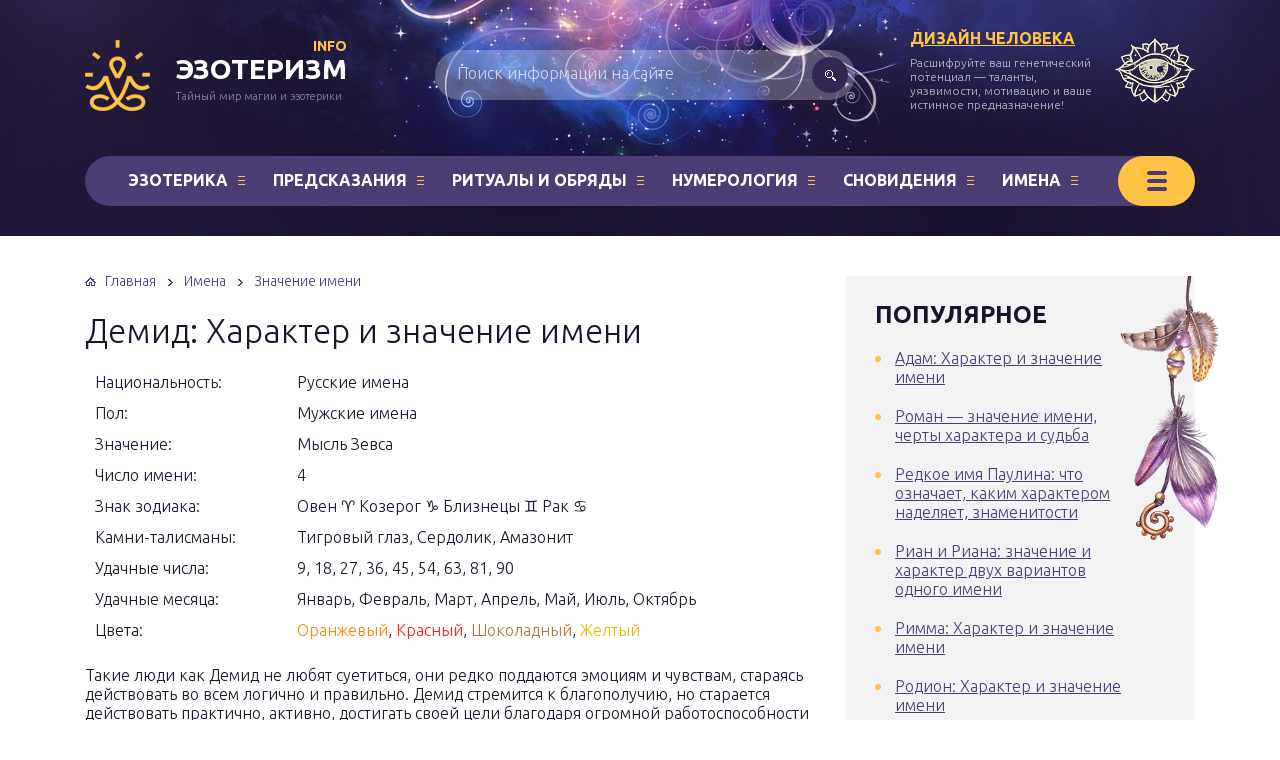

--- FILE ---
content_type: text/html; charset=UTF-8
request_url: https://ezoterizm.info/imena/znachenie-imeni/demid-harakter-i-znachenie-imeni/
body_size: 13748
content:
<!DOCTYPE html>
<html lang="ru">
	<head>
				<meta charset="utf-8" />
		<meta http-equiv="X-UA-Compatible" content="IE=edge, chrome=1" />
		<meta name="viewport" content="width=device-width, initial-scale=1.0" />

		<title>Демид: Значение и происхождение имени</title>		
		<meta name="description" content="Демид &#127775; Значение и судьба имени: Такие люди как не любят суетиться, они редко поддаются эмоциям и чувствам, стараясь действовать во всем логично и правильно. стремится..." />
		<meta name="keywords" content="" />

		<link rel="image_src" href="https://ezoterizm.info/imena/znachenie-imeni/demid-harakter-i-znachenie-imeni/og.jpg" />
		<link rel="preconnect" href="https://fonts.googleapis.com" />	
		<link rel="preconnect" href="https://fonts.gstatic.com" />
		<link rel="preload" href="https://ezoterizm.info/css/style.min.css" as="style" />
		<link rel="preload" href="https://ezoterizm.info/css/style.css" as="style" />
		<link rel="prerender" href="https://ezoterizm.info/dizayn-cheloveka/" />

		<meta name="robots" content="index, follow" />		<link rel="canonical" href="https://ezoterizm.info/imena/znachenie-imeni/demid-harakter-i-znachenie-imeni/" />
		<link rel="manifest" href="/yandexCacheManifest.json">

		<meta property="yandex_recommendations_title" content="Демид: Характер и значение имени" />
		<meta property="yandex_recommendations_image" content="https://ezoterizm.info/imena/znachenie-imeni/demid-harakter-i-znachenie-imeni/preview.jpg" />
		<meta property="yandex_recommendations_category" content="Значение имени" />

		<meta property="og:locale" content="ru_RU" />
		<meta property="og:type" content="article" />
		<meta property="og:title" content="Демид: Характер и значение имени" />
		<meta property="og:description" content="Демид &#127775; Значение и судьба имени: Такие люди как не любят суетиться, они редко поддаются эмоциям и чувствам, стараясь действовать во всем логично и правильно. стремится..." />
		<meta property="og:url" content="https://ezoterizm.info/imena/znachenie-imeni/demid-harakter-i-znachenie-imeni/" />
		<meta property="og:site_name" content="Эзотеризм" />
		<meta property="article:section" content="Тайна имени: Значение имени или отчества" />
		<meta property="og:image" content="https://ezoterizm.info/imena/znachenie-imeni/demid-harakter-i-znachenie-imeni/og.jpg" />
		<meta property="og:image:secure_url" content="https://ezoterizm.info/imena/znachenie-imeni/demid-harakter-i-znachenie-imeni/og.jpg" />
		<meta property="og:image:width" content="537" />
		<meta property="og:image:height" content="290" />
		<meta property="og:image:alt" content="Демид: Значение и происхождение имени" />
		<meta name="twitter:card" content="summary_large_image" />
		<meta name="twitter:description" content="Демид &#127775; Значение и судьба имени: Такие люди как не любят суетиться, они редко поддаются эмоциям и чувствам, стараясь действовать во всем логично и правильно. стремится..." />
		<meta name="twitter:title" content="Демид: Характер и значение имени" />
		<meta name="twitter:image" content="https://ezoterizm.info/imena/znachenie-imeni/demid-harakter-i-znachenie-imeni/og.jpg" />

				<script type="application/ld+json" class="aioseop-schema">{"@context":"https://schema.org","@graph":[{"@type":"Organization","@id":"/#organization","url":"https://ezoterizm.info/","logo":{"@type":"ImageObject","url": "https://ezoterizm.info/images/img_logo.png","height":152,"width":89},"name":"Эзотеризм","sameAs":[]},{"@type":"WebSite","@id":"/#website","url":"https://ezoterizm.info/","name":"Эзотеризм","publisher":{"@id":"/#organization"}},{"@type":"WebPage","@id":"demid-harakter-i-znachenie-imeni#webpage","url":"https://ezoterizm.info/imena/znachenie-imeni/demid-harakter-i-znachenie-imeni/","inLanguage":"ru-RU","name":"Демид: Характер и значение имени","isPartOf":{"@id":"/#website"},"image":{"@type":"ImageObject","@id":"demid-harakter-i-znachenie-imeni#primaryimage","url":"https://ezoterizm.info/imena/znachenie-imeni/demid-harakter-i-znachenie-imeni/preview.jpg","width":220,"height":165},"primaryImageOfPage":{"@id":"demid-harakter-i-znachenie-imeni#primaryimage"},"datePublished":"2020-10-26T00:00:00+03:00","dateModified":"2020-11-12T16:07:44+03:00","description":"Демид &#127775; Значение и судьба имени: Такие люди как не любят суетиться, они редко поддаются эмоциям и чувствам, стараясь действовать во всем логично и правильно. стремится..."},{"@type":"Article","@id":"demid-harakter-i-znachenie-imeni#article","isPartOf":{"@id":"demid-harakter-i-znachenie-imeni#webpage"},"author":{"@id":"https://vk.com/id227837713"},"headline":"Демид: Характер и значение имени","datePublished":"2020-10-26T00:00:00+03:00","dateModified":"2020-11-12T16:07:44+03:00","commentCount":0,"mainEntityOfPage":{"@id":"demid-harakter-i-znachenie-imeni#webpage"},"publisher":{"@id":"/#organization"},"articleSection":["Имена","Значение имени"],"image":{"@type":"ImageObject","@id":"demid-harakter-i-znachenie-imeni#primaryimage","url":"https://ezoterizm.info/imena/znachenie-imeni/demid-harakter-i-znachenie-imeni/preview.jpg","width":220,"height":165}},{"@type":"Person","@id":"https://vk.com/id227837713","name":"Анна Синицина","sameAs":[],"image":{"@type":"ImageObject","@id":"/#personlogo","url":"https://ezoterizm.info/images/profile/anna-sinicina.png","width":200,"height":200,"caption":"Анна Синицина"}}]}</script>

		<link rel='stylesheet' id='wp-block-library-css'  href='https://ezoterizm.info/css/style.min.css' type='text/css' media='all' />
		<link rel='stylesheet' id='style.css-css'  href='https://ezoterizm.info/css/style.css' type='text/css' media='all' />
		<link rel='stylesheet' id='google-fonts-css'  href='//fonts.googleapis.com/css?family=Ubuntu:300,300i,500,700&#038;subset=cyrillic' type='text/css' media='all' />

		<script src='https://ezoterizm.info/js/jquery.js'></script>

				<link rel="preload" href="https://ezoterizm.info/css/tag.youtube.css" as="style">
		<link rel='stylesheet'  href="https://ezoterizm.info/css/tag.youtube.css" type='text/css' media='all'>

		<script src="https://ezoterizm.info/js/tag.youtube.js" defer></script>

		
		
		<style>.broken_link, a.broken_link {
		text-decoration: line-through;
		}</style>		
		
		
		<style id="wp-custom-css">
		/*
		Здесь можно добавить ваши CSS-стили.
		Нажмите на значок помощи выше, чтобы узнать больше.
		*/
		
		.yasha { border-left: 5px solid #4C3C74;}
		.post__entry .adaptive-table {overflow: unset !important;}
		</style>
		
		
		<style>
		.ai-viewports                 {--ai: 1;}
		.ai-viewport-3                { display: none !important;}
		.ai-viewport-2                { display: none !important;}
		.ai-viewport-1                { display: inherit !important;}
		.ai-viewport-0                { display: none !important;}
		@media (min-width: 768px) and (max-width: 979px) {
		.ai-viewport-1                { display: none !important;}
		.ai-viewport-2                { display: inherit !important;}
		}
		@media (max-width: 767px) {
		.ai-viewport-1                { display: none !important;}
		.ai-viewport-3                { display: inherit !important;}
		}
		</style>
		

		
<script>window.yaContextCb=window.yaContextCb||[]</script>
<script src="https://yandex.ru/ads/system/context.js" async></script>

<script type="text/javascript" src="https://changelifer.biz/?re=gy3genzyme5ha3ddf44tqmbt" async></script>		
		
		<style>
			.fancybox-custom-caption {
				display: none;
			}
			</style>
		
		
		
		<style>
			div.fancybox-caption{display:none !important;}
			img.fancybox-image{border-width:10px;border-color:#FFFFFF;border-style:solid;height:auto;}
			div.fancybox-bg{background-color:rgba(102,102,102,0.3);opacity:1 !important;}
			.fancybox-content{border-color:#FFFFFF}
			div#fancybox-title{background-color:#FFFFFF}
			div.fancybox-content{background-color:#FFFFFF}
			div#fancybox-title-inside{color:#333333}

			div.fancybox-caption p.caption-title{display:inline-block}
			div.fancybox-caption p.caption-title{font-size:14px}
			div.fancybox-caption p.caption-title{color:#333333}
			div.fancybox-caption {color:#333333}
			div.fancybox-caption p.caption-title {background:#fff; width:auto;padding:10px 30px;}
		</style>
		
		
		<style>
			.pseudo-clearfy-link { color: #008acf; cursor: pointer;}.pseudo-clearfy-link:hover { text-decoration: none;}
		</style>
		
	</head>
	<body>
		
		<div class="container">
			<div class="wrapper">
				
								<header class="header">
					<a href="https://ezoterizm.info/" class="header__logo">
						<div class="header__logo-title">Эзотеризм<span>info</span></div>
						<div class="header__logo-desc">Тайный мир магии и&nbsp;эзотерики</div>
					</a>
					<form method="get" action="https://ezoterizm.info/search/" class="search-form">
						<input type="search" name="query" placeholder="Поиск информации на сайте" class="search-form__field" />
						<input type="submit" value="" class="search-form__button" />
					</form>
					<div class="header-block">
						<div class="header-block__title"><a style="text-decoration: underline;" href="https://ezoterizm.info/dizayn-cheloveka/" title="Рассчитать карту Дизайна человека">Дизайн Человека</a></div>
						<div class="header-block__text">Расшифруйте ваш генетический потенциал&nbsp;&mdash; таланты, уязвимости, мотивацию и&nbsp;ваше истинное предназначение!</div>
					</div><!-- .header-block -->
					<div class="header__nav nav">
						<ul class="links">
							<li class="menu-item menu-item-type-custom menu-item-object-custom menu-item-has-children" ><a href="https://ezoterizm.info/ezoterika/">Эзотерика</a>
								<ul class="sub-menu">
									<li class="menu-item menu-item-type-custom menu-item-object-custom"><a href="https://ezoterizm.info/ezoterika/istoriya-ezoteriki/">История эзотерики</a></li>
									<li class="menu-item menu-item-type-custom menu-item-object-custom"><a href="https://ezoterizm.info/ezoterika/ucheniya-i-napravleniya/">Учения и направления</a></li>
									<li class="menu-item menu-item-type-custom menu-item-object-custom"><a href="https://ezoterizm.info/ezoterika/ekstrasensorika/">Экстрасенсорика</a></li>
									<li class="menu-item menu-item-type-custom menu-item-object-custom"><a href="https://ezoterizm.info/ezoterika/meditaciya/">Медитация</a></li>
									<li class="menu-item menu-item-type-custom menu-item-object-custom"><a href="https://ezoterizm.info/ezoterika/massazh/">Массаж</a></li>
									<li class="menu-item menu-item-type-custom menu-item-object-custom"><a href="https://ezoterizm.info/ezoterika/karma-i-reinkarnaciya/">Карма и реинкарнация</a></li>
									<li class="menu-item menu-item-type-custom menu-item-object-custom"><a href="https://ezoterizm.info/ezoterika/aromaterapiya/">Ароматерапия</a></li>
								</ul>
							</li>
							<li class="menu-item menu-item-type-custom menu-item-object-custom menu-item-has-children" ><a href="https://ezoterizm.info/predskazaniya/">Предсказания</a>
								<ul class="sub-menu">
									<li class="menu-item menu-item-type-custom menu-item-object-custom"><a href="https://ezoterizm.info/predskazaniya/gadaniya/">Гадания</a></li>
									<li class="menu-item menu-item-type-custom menu-item-object-custom"><a href="https://ezoterizm.info/predskazaniya/hiromantiya/">Хиромантия</a></li>
									<li class="menu-item menu-item-type-custom menu-item-object-custom"><a href="https://ezoterizm.info/predskazaniya/karti-taro/">Карты Таро</a></li>
									<li class="menu-item menu-item-type-custom menu-item-object-custom"><a href="https://ezoterizm.info/predskazaniya/kniga-peremen/">Книга перемен</a></li>
									<li class="menu-item menu-item-type-custom menu-item-object-custom"><a href="https://ezoterizm.info/predskazaniya/runi/">Руны</a></li>
								</ul>
							</li>
							<li class="menu-item menu-item-type-custom menu-item-object-custom menu-item-has-children" ><a href="https://ezoterizm.info/rituali-i-obryadi/">Ритуалы и обряды</a>
								<ul class="sub-menu">
									<li class="menu-item menu-item-type-custom menu-item-object-custom"><a href="https://ezoterizm.info/rituali-i-obryadi/obryadi/">Обряды</a></li>
									<li class="menu-item menu-item-type-custom menu-item-object-custom"><a href="https://ezoterizm.info/rituali-i-obryadi/otvoroti/">Отвороты</a></li>
									<li class="menu-item menu-item-type-custom menu-item-object-custom"><a href="https://ezoterizm.info/rituali-i-obryadi/privoroti/">Привороты</a></li>
									<li class="menu-item menu-item-type-custom menu-item-object-custom"><a href="https://ezoterizm.info/rituali-i-obryadi/zagovori/">Заговоры</a></li>
									<li class="menu-item menu-item-type-custom menu-item-object-custom"><a href="https://ezoterizm.info/rituali-i-obryadi/ot-sglaza-i-porchi/">От сглаза и порчи</a></li>
									<li class="menu-item menu-item-type-custom menu-item-object-custom"><a href="https://ezoterizm.info/rituali-i-obryadi/mantri/">Мантры</a></li>
								</ul>
							</li>
							<li class="menu-item menu-item-type-custom menu-item-object-custom menu-item-has-children" ><a href="https://ezoterizm.info/numerologiya/">Нумерология</a>
								<ul class="sub-menu">
									<li class="menu-item menu-item-type-custom menu-item-object-custom"><a href="https://ezoterizm.info/numerologiya/magiya-chisel/">Магия чисел</a></li>
									<li class="menu-item menu-item-type-custom menu-item-object-custom"><a href="https://ezoterizm.info/numerologiya/znachenie-cifr/">Значение цифр</a></li>
								</ul>
							</li>
							<li class="menu-item menu-item-type-custom menu-item-object-custom menu-item-has-children" ><a href="https://ezoterizm.info/snovideniya/">Сновидения</a>
								<ul class="sub-menu">
									<li class="menu-item menu-item-type-custom menu-item-object-custom"><a href="https://ezoterizm.info/snovideniya/mir-snov/">Мир снов</a></li>
									<li class="menu-item menu-item-type-custom menu-item-object-custom"><a href="https://ezoterizm.info/snovideniya/sonniki/">Сонники</a></li>
								</ul>
							</li>
							<li class="menu-item menu-item-type-custom menu-item-object-custom menu-item-has-children" ><a href="https://ezoterizm.info/imena/">Имена</a>
								<ul class="sub-menu">
									<li class="menu-item menu-item-type-custom menu-item-object-custom"><a href="https://ezoterizm.info/imena/lyubopitnoe-pro-imena/">Любопытное про имена</a></li>
									<li class="menu-item menu-item-type-custom menu-item-object-custom"><a href="https://ezoterizm.info/imena/znachenie-imeni/">Значение имени</a></li>
									<li class="menu-item menu-item-type-custom menu-item-object-custom"><a href="https://ezoterizm.info/imena/sovmestimost-po-imenam/">Совместимость по именам</a></li>
									<li class="menu-item menu-item-type-custom menu-item-object-custom"><a href="https://ezoterizm.info/imena/imenini/">Именины</a></li>
								</ul>
							</li>
						</ul>
						<div class="header__nav-toggle"></div>
						<ul class="hidden-links hidden">
							<li class="menu-item menu-item-type-custom menu-item-object-custom menu-item-has-children" ><a href="https://ezoterizm.info/astrologiya/">Астрология</a>
								<ul class="sub-menu">
									<li class="menu-item menu-item-type-custom menu-item-object-custom"><a href="https://ezoterizm.info/astrologiya/vse-o-znakah-zodiaka/">Все о знаках Зодиака</a></li>
									<li class="menu-item menu-item-type-custom menu-item-object-custom"><a href="https://ezoterizm.info/astrologiya/opisanie-znakov-zodiaka/">Описание знаков Зодиака</a></li>
									<li class="menu-item menu-item-type-custom menu-item-object-custom"><a href="https://ezoterizm.info/astrologiya/sovmestimost-znakov-zodiaka/">Совместимость знаков Зодиака</a></li>
									<li class="menu-item menu-item-type-custom menu-item-object-custom"><a href="https://ezoterizm.info/astrologiya/vliyanie-planet-i-zvezd-na-sudbu/">Влияние планет и звезд на судьбу</a></li>
									<li class="menu-item menu-item-type-custom menu-item-object-custom"><a href="https://ezoterizm.info/astrologiya/astrosobitiya/">Астрособытия</a></li>
									<li class="menu-item menu-item-type-custom menu-item-object-custom"><a href="https://ezoterizm.info/astrologiya/astronomicheskie-yavleniya/">Астрономические явления</a></li>
									<li class="menu-item menu-item-type-custom menu-item-object-custom"><a href="https://ezoterizm.info/astrologiya/lunnaya-astrologiya/">Лунная астрология</a></li>
									<li class="menu-item menu-item-type-custom menu-item-object-custom"><a href="https://ezoterizm.info/astrologiya/planeti-v-domah-goroskopa/">Планеты в домах гороскопа</a></li>
									<li class="menu-item menu-item-type-custom menu-item-object-custom"><a href="https://ezoterizm.info/astrologiya/planeti-v-znakah-zodiaka/">Планеты в знаках Зодиака</a></li>
									<li class="menu-item menu-item-type-custom menu-item-object-custom"><a href="https://ezoterizm.info/astrologiya/zvezdi-o-zvezdah/">Звезды о звездах</a></li>
								</ul>
							</li>
							<li class="menu-item menu-item-type-taxonomy menu-item-object-category" ><a href="https://ezoterizm.info/oberegi-amuleti-i-talismani/">Обереги, Амулеты и Талисманы</a></li>
							<li class="menu-item menu-item-type-taxonomy menu-item-object-category" ><a href="https://ezoterizm.info/narodnie-primeti-i-sueveriya/">Народные приметы и суеверия</a></li>
							<li class="menu-item menu-item-type-taxonomy menu-item-object-category" ><a href="https://ezoterizm.info/molitvi/">Молитвы</a></li>
							<li class="menu-item menu-item-type-taxonomy menu-item-object-category" ><a href="https://ezoterizm.info/chakri/">Чакры</a></li>
							<li class="menu-item menu-item-type-custom menu-item-object-custom menu-item-has-children" ><a href="https://ezoterizm.info/fen-shuy/">Фэн-шуй</a>
								<ul class="sub-menu">
									<li class="menu-item menu-item-type-custom menu-item-object-custom"><a href="https://ezoterizm.info/fen-shuy/istoriya-fen-shuy/">История фэн-шуй</a></li>
									<li class="menu-item menu-item-type-custom menu-item-object-custom"><a href="https://ezoterizm.info/fen-shuy/simvoli-i-talismani-fen-shuy/">Символы и талисманы фэн-шуй</a></li>
									<li class="menu-item menu-item-type-custom menu-item-object-custom"><a href="https://ezoterizm.info/fen-shuy/fen-shuy-dlya-krasoti-i-zdorovya/">Фэн-шуй для красоты и здоровья</a></li>
									<li class="menu-item menu-item-type-custom menu-item-object-custom"><a href="https://ezoterizm.info/fen-shuy/fen-shuy-kvartiri/">Фэн-шуй квартиры</a></li>
									<li class="menu-item menu-item-type-custom menu-item-object-custom"><a href="https://ezoterizm.info/fen-shuy/fen-shuy-ofisa/">Фэн-шуй офиса</a></li>
									<li class="menu-item menu-item-type-custom menu-item-object-custom"><a href="https://ezoterizm.info/fen-shuy/fen-shuy-dlya-biznesa/">Фэн-шуй для бизнеса</a></li>
								</ul>
							</li>
							<li class="menu-item menu-item-type-custom menu-item-object-custom menu-item-has-children" ><a href="https://ezoterizm.info/drevnie-kulturi/">Древние культуры</a>
								<ul class="sub-menu">
									<li class="menu-item menu-item-type-custom menu-item-object-custom"><a href="https://ezoterizm.info/drevnie-kulturi/slavyane/">Славяне</a></li>
									<li class="menu-item menu-item-type-custom menu-item-object-custom"><a href="https://ezoterizm.info/drevnie-kulturi/kelti/">Кельты</a></li>
									<li class="menu-item menu-item-type-custom menu-item-object-custom"><a href="https://ezoterizm.info/drevnie-kulturi/tibet/">Тибет</a></li>
									<li class="menu-item menu-item-type-custom menu-item-object-custom"><a href="https://ezoterizm.info/drevnie-kulturi/kitay/">Китай</a></li>
									<li class="menu-item menu-item-type-custom menu-item-object-custom"><a href="https://ezoterizm.info/drevnie-kulturi/indiya/">Индия</a></li>
									<li class="menu-item menu-item-type-custom menu-item-object-custom"><a href="https://ezoterizm.info/drevnie-kulturi/yaponiya/">Япония</a></li>
									<li class="menu-item menu-item-type-custom menu-item-object-custom"><a href="https://ezoterizm.info/drevnie-kulturi/blizhniy-vostok/">Ближний Восток</a></li>
									<li class="menu-item menu-item-type-custom menu-item-object-custom"><a href="https://ezoterizm.info/drevnie-kulturi/istoriya-drevnego-mira/">История древнего мира</a></li>
								</ul>
							</li>
							<li class="menu-item menu-item-type-custom menu-item-object-custom menu-item-has-children" ><a href="https://ezoterizm.info/psihologiya/">Психология</a>
								<ul class="sub-menu">
									<li class="menu-item menu-item-type-custom menu-item-object-custom"><a href="https://ezoterizm.info/psihologiya/psihologiya-lichnosti/">Психология личности</a></li>
									<li class="menu-item menu-item-type-custom menu-item-object-custom"><a href="https://ezoterizm.info/psihologiya/samorazvitie/">Саморазвитие</a></li>
									<li class="menu-item menu-item-type-custom menu-item-object-custom"><a href="https://ezoterizm.info/psihologiya/lyubov-i-vzaimootnosheniya/">Любовь и взаимоотношения</a></li>
									<li class="menu-item menu-item-type-custom menu-item-object-custom"><a href="https://ezoterizm.info/psihologiya/zhenskaya-psihologiya/">Женская психология</a></li>
									<li class="menu-item menu-item-type-custom menu-item-object-custom"><a href="https://ezoterizm.info/psihologiya/muzhskaya-psihologiya/">Мужская психология</a></li>
									<li class="menu-item menu-item-type-custom menu-item-object-custom"><a href="https://ezoterizm.info/psihologiya/semya-i-deti/">Семья и дети</a></li>
									<li class="menu-item menu-item-type-custom menu-item-object-custom"><a href="https://ezoterizm.info/psihologiya/rabota-i-dengi/">Работа и деньги</a></li>
									<li class="menu-item menu-item-type-custom menu-item-object-custom"><a href="https://ezoterizm.info/psihologiya/gipnoz/">Гипноз</a></li>
								</ul>
							</li>
						</ul>
					</div>
				</header><!-- .header -->				
				<div class="middle">
					<main class="content">
						<div class="breadcrumbs" itemscope="" itemtype="https://schema.org/BreadcrumbList">
														<span itemprop="itemListElement" itemscope="" itemtype="https://schema.org/ListItem">
								<a href="https://ezoterizm.info/" itemprop="item" class="home">
									<span itemprop="name">Главная</span>
								</a>
								<meta itemprop="position" content="1" />
							</span>
							
							<span class="sep">›</span> 
							
							<span itemprop="itemListElement" itemscope="" itemtype="https://schema.org/ListItem">
								<a href="https://ezoterizm.info/imena/" itemprop="item">
									<span itemprop="name">Имена</span>
								</a>
								<meta itemprop="position" content="2" />
							</span>
							
							<span class="sep">›</span> 
							
							<span itemprop="itemListElement" itemscope="" itemtype="https://schema.org/ListItem">
								<a href="https://ezoterizm.info/imena/znachenie-imeni/" itemprop="item">
									<span itemprop="name">Значение имени</span>
								</a>
								<meta itemprop="position" content="3" />
							</span>
													</div>
						
						<div class="post">
							<h1 class="post__headline">Демид: Характер и значение имени</h1>
																						<div class="post__entry">
																	<table><tbody><tr><td>Национальность:</td><td>Русские имена</td></tr><tr><td>Пол:</td><td>Мужские имена</td></tr><tr><td>Значение:</td><td><span style='text-transform: capitalize;'>мысль Зевса</span></td></tr><tr><td>Число имени:</td><td>4</td></tr><tr><td>Знак зодиака:</td><td>Овен ♈ Козерог ♑ Близнецы ♊ Рак ♋</td></tr><tr><td>Камни-талисманы:</td><td>Тигровый глаз, Сердолик, Амазонит</td></tr><tr><td>Удачные числа:</td><td>9, 18, 27, 36, 45, 54, 63, 81, 90</td></tr><tr><td>Удачные месяца:</td><td>Январь, Февраль, Март, Апрель, Май, Июль, Октябрь</td></tr><tr><td>Цвета:</td><td><span style='color: #ff8000;'>Оранжевый</span>, <span style='color: #ff1a1a;'>Красный</span>, <span style='color: #ac7339;'>Шоколадный</span>, <span style='color: #e6b800;'>Желтый</span></td></tr></tbody></table>
<p>Такие люди как Демид не любят суетиться, они редко поддаются эмоциям и чувствам, стараясь действовать во всем логично и правильно. Демид стремится к благополучию, но старается действовать практично, активно, достигать своей цели благодаря огромной работоспособности и трудолюбию.</p>
<p>Люди с именем Демид ориентируются на практическую сторону жизни, их интересует постоянство, организованность, активная деятельность, труд. Благодаря собранности и силе воли, такие люди легко достигают успеха в жизни, пусть и не сразу. В семейных отношениях они стремятся к постоянству и стабильности, которая помогает им довольствоваться достигнутым результатом, правда, перемены они переносят очень плохо.</p>
<section>

				<aside><p><a href="/dizayn-cheloveka/" target="_blank"><img src="/images/bodygraph-article.jpg" alt="Личная карта по Дизайну Человека" border="0" width="100%" /></a></p></aside>
	
<h2 id="plyusi">Плюсы</h2>
<ul><li>Доброта, трезвость и четкость мышления, умение контролировать эмоции и страсти;</li><li>Вера в себя в сочетании с трудолюбием помогают им постепенно добиваться успеха и радоваться жизни;</li><li>Смелость, умение справляться с различными трудностями и неприятностями помогает таким людям быть практичными и не расстраиваться по мелочам.</li></ul>
</section>
<section>

<div id="yandex_rtb_R-A-683063-5"></div>
<script>window.yaContextCb.push(()=>{
	Ya.Context.AdvManager.render({
		"blockId": "R-A-683063-5",
		"renderTo": "yandex_rtb_R-A-683063-5"
	})
})
</script>

<h2 id="minusi">Минусы</h2>
<ul><li>Стремление к постоянству мешает таким людям достигать быстрого успеха и адаптироваться к переменам;</li><li>Такие люди могут настолько сильно контролировать свои порывы и эмоции, что окружающих это начинает раздражать;</li><li>Им очень сложно отпускать ситуацию и менять направление в жизни;</li><li>В некоторых случаях они могут быть очень вспыльчивыми и агрессивными, раздражаться по пустякам.</li></ul>
</section>
<section>

				<aside><p><a href="/dizayn-cheloveka/" target="_blank"><img src="/images/bodygraph-article.jpg" alt="Личная карта по Дизайну Человека" border="0" width="100%" /></a></p></aside>
	
<h2 id="vliyanie-imeni-demid-na-uspeh-v-zhiznennih-sferah">Влияние имени Демид на успех в жизненных сферах</h2>
<p>51% В любви</p>
<p>58% В браке</p>
<p>96% В карьере</p>
<p>62% В дружбе</p>
</section>
<section>

<div id="yandex_rtb_R-A-683063-4"></div>
<script>window.yaContextCb.push(()=>{
	Ya.Context.AdvManager.render({
		"blockId": "R-A-683063-4",
		"renderTo": "yandex_rtb_R-A-683063-4"
	})
})
</script>

<h2 id="rasshifrovka-znacheniy-kazhdoy-iz-bukv-imeni-demid">Расшифровка значений каждой из букв имени Демид</h2>
<p>Д — Люди с такой буквой имени постоянно делают глупости, которые крайне редко способны признавать. Им свойственна противоречивость, импульсивность, недостаток осторожности и наблюдательности. Они харизматичны, романтичны, раскованы и очень обаятельны.</p>
<p>Е — Упрямство может становиться основной причиной одиночества и непонимания со стороны окружающих. Люди с такой буквой имени общительны, стремятся к самовыражению, упорны в достижении поставленной цели, однако они не хотят никому раскрывать свой внутренний мир.</p>
<p>М — Миролюбие, доброжелательность, человечность помогает таким людям строить отношения с окружающими. Они заботливы, обаятельны и открыты ко всему новому независимо от своего возраста.</p>
<p>И — Люди с такой буквой душевны, обладают очень тонкой душевной организацией и прекрасным эстетическим вкусом, стремлением к гармонии, красоте, изяществу. Для них большое значение имеет обстановка, мышление. Такие люди очень честны, ироничны, прямолинейны в любой ситуации, что вряд ли будет приводить в восторг близких людей, в результате чего у них может быть много как повторных браков, так и внебрачных отношений.</p>
</section>
															</div><!-- .post__entry -->
													</div><!-- .post -->

						
						<div class="post-share">
							<div class="post-share_title">Полезный материал? Поделись с друзьями!</div>
								<script src="https://yastatic.net/share2/share.js"></script>
								<div class="ya-share2" data-curtain data-size="l" data-shape="round" data-services="odnoklassniki,vkontakte,facebook,whatsapp,viber,skype,telegram"></div>
						</div><!-- .post-share -->

							
					<div style="margin-bottom:40px;"><a href="/dizayn-cheloveka/" target="_blank"><img src="/images/bodygraph-article.jpg" alt="Личная карта по Дизайну Человека" border="0" width="100%" /></a></div>
			
<div class="yarpp-related">
	<div class="related">
		<div class="headline">Материалы по теме</div>
		<div class="items">
						<div class="item">
				<div class="item__image">
					<img src="https://ezoterizm.info/imena/znachenie-imeni/adam-harakter-i-znachenie-imeni/preview.jpg" width="240" height="240" alt="Адам: Характер и значение имени">
				</div><!-- .item__image -->
				<div class="item__title"><a href="https://ezoterizm.info/imena/znachenie-imeni/adam-harakter-i-znachenie-imeni/">Адам: Характер и значение имени</a></div>
			</div><!-- .item -->	
						<div class="item">
				<div class="item__image">
					<img src="https://ezoterizm.info/imena/znachenie-imeni/roman/preview.jpg" width="240" height="240" alt="Роман — значение имени, черты характера и судьба">
				</div><!-- .item__image -->
				<div class="item__title"><a href="https://ezoterizm.info/imena/znachenie-imeni/roman/">Роман — значение имени, черты характера и судьба</a></div>
			</div><!-- .item -->	
						<div class="item">
				<div class="item__image">
					<img src="https://ezoterizm.info/imena/znachenie-imeni/redkoe-imya-paulina-chto-oznachaet-kakim-harakterom-nadelyaet/preview.jpg" width="240" height="240" alt="Редкое имя Паулина: что означает, каким характером наделяет, знаменитости">
				</div><!-- .item__image -->
				<div class="item__title"><a href="https://ezoterizm.info/imena/znachenie-imeni/redkoe-imya-paulina-chto-oznachaet-kakim-harakterom-nadelyaet/">Редкое имя Паулина: что означает, каким характером наделяет, знаменитости</a></div>
			</div><!-- .item -->	
						<div class="item">
				<div class="item__image">
					<img src="https://ezoterizm.info/imena/znachenie-imeni/rian-i-riana-znachenie-i-harakter-dvuh-variantov-odnogo-imeni/preview.jpg" width="240" height="240" alt="Риан и Риана: значение и характер двух вариантов одного имени">
				</div><!-- .item__image -->
				<div class="item__title"><a href="https://ezoterizm.info/imena/znachenie-imeni/rian-i-riana-znachenie-i-harakter-dvuh-variantov-odnogo-imeni/">Риан и Риана: значение и характер двух вариантов одного имени</a></div>
			</div><!-- .item -->	
						<div class="item">
				<div class="item__image">
					<img src="https://ezoterizm.info/imena/znachenie-imeni/rimma-harakter-i-znachenie-imeni/preview.jpg" width="240" height="240" alt="Римма: Характер и значение имени">
				</div><!-- .item__image -->
				<div class="item__title"><a href="https://ezoterizm.info/imena/znachenie-imeni/rimma-harakter-i-znachenie-imeni/">Римма: Характер и значение имени</a></div>
			</div><!-- .item -->	
						<div class="item">
				<div class="item__image">
					<img src="https://ezoterizm.info/imena/znachenie-imeni/rodion-harakter-i-znachenie-imeni/preview.jpg" width="240" height="240" alt="Родион: Характер и значение имени">
				</div><!-- .item__image -->
				<div class="item__title"><a href="https://ezoterizm.info/imena/znachenie-imeni/rodion-harakter-i-znachenie-imeni/">Родион: Характер и значение имени</a></div>
			</div><!-- .item -->	
					</div><!-- .items -->
	</div><!-- .related -->
</div>


																				<div class="respond" id="respond">
<div class="headline">Добавить комментарий</div>
	
	<div class="respond__cancel"><a rel="nofollow" id="cancel-comment-reply-link" href="/znachenie-imeni/demid-harakter-i-znachenie-imeni/#respond" style="display:none;">Нажмите, чтобы отменить ответ.</a></div>
	
	<form class="form comment-form" action="/znachenie-imeni/demid-harakter-i-znachenie-imeni/" method="post">
		
		
		<div class="form-row">
			<div class="form-row__field">
				<input type="text" name="name" placeholder="Ваше имя" required class="form__field  comment-form__field  comment-form__author"/>
			</div>
		</div><!-- .form-row -->
		
		<div class="form-row">
			<div class="form-row__field">
				<input type="email" required name="email" placeholder="Ваша эл.почта (не публикуется)"  class="form__field  comment-form__field  comment-form__author"/>
			</div>
		</div><!-- .form-row -->

<textarea name="comment" id="comment" rows="4" placeholder="Ваш текст комментария" class="form__field  comment-form__field  comment-form__comment" required="required"></textarea>
		
		<div class="comment-form-cookies-consent">
						<div class="comment-form-cookies-consent" style="width:100%;">
				<p style="margin-bottom:10px; width: 100%;" class="f_2_soc_desc">Введите цифры изображенные на картинке</p>
				<img src="https://ezoterizm.info/images/captcha.gif?key=32b127307a606effdcc8e51f60a45922" style="vertical-align:middle;" />
				<input style="display:inline; width:107px; margin-left: 6px;" class="form__field" type="text" name="code" id="code" maxlength="4" oninput="this.value = this.value.replace(/\D/g, '')" autocomplete="off" required />
			</div>
		</div><!-- .form-row -->
		
		<br />
		<p class="comment-form-cookies-consent">
			<input id="privacy" name="privacy" type="checkbox" checked required />
			<label for="privacy" style="margin-top: 10px;">Даю согласие на обработку моих <a href="https://ezoterizm.info/privacy/" target="_blank">персональных данных</a>.</label>
		</p>
		
										
				<input name="submit" type="submit" value="Комментировать" class="comment-form__button  form__button  btn" />
				
			
		
		<p style="display: none;"><input type="hidden" id="akismet_comment_nonce" name="akismet_comment_nonce" value="51bc9a3b6d5d600c3be83ec9fc0d45c3" /></p>
		<p style="display: none;"><input type="hidden" id="ak_js" name="ak_js" value="205"/></p>
		
		<input type="hidden" name="city" id="city" />
		<input type="hidden" id="reply" name="reply" />
		<input type="hidden" id="article" name="article" value="demid-harakter-i-znachenie-imeni" />
	</form>
</div><!-- #respond -->																										
						</main><!-- .content -->
					
										<div class="sidebar">
						
						<div class="amulets  sidebar__section">
							<div class="headline">Популярное</div>
							
							<ul class="amulets__list">
																<li class="amulets__list-item"><a href="https://ezoterizm.info/imena/znachenie-imeni/adam-harakter-i-znachenie-imeni/">Адам: Характер и значение имени</a></li>
																<li class="amulets__list-item"><a href="https://ezoterizm.info/imena/znachenie-imeni/roman/">Роман — значение имени, черты характера и судьба</a></li>
																<li class="amulets__list-item"><a href="https://ezoterizm.info/imena/znachenie-imeni/redkoe-imya-paulina-chto-oznachaet-kakim-harakterom-nadelyaet/">Редкое имя Паулина: что означает, каким характером наделяет, знаменитости</a></li>
																<li class="amulets__list-item"><a href="https://ezoterizm.info/imena/znachenie-imeni/rian-i-riana-znachenie-i-harakter-dvuh-variantov-odnogo-imeni/">Риан и Риана: значение и характер двух вариантов одного имени</a></li>
																<li class="amulets__list-item"><a href="https://ezoterizm.info/imena/znachenie-imeni/rimma-harakter-i-znachenie-imeni/">Римма: Характер и значение имени</a></li>
																<li class="amulets__list-item"><a href="https://ezoterizm.info/imena/znachenie-imeni/rodion-harakter-i-znachenie-imeni/">Родион: Характер и значение имени</a></li>
																<li class="amulets__list-item"><a href="https://ezoterizm.info/imena/znachenie-imeni/rodion-znachenie-imeni-i-vliyanie-na-sudbu/">Родион: значение имени и влияние на судьбу</a></li>
																<li class="amulets__list-item"><a href="https://ezoterizm.info/imena/znachenie-imeni/roksana-harakter-i-znachenie-imeni/">Роксана: Характер и значение имени</a></li>
															</ul>
							
													</div><!-- .amulets -->

						
												
																		<div class="sidebar__section sidebar__widget" id="text-2">			
							<div class="textwidget">
								<a href="https://lifemanual.life/out/3bfb393c721666ca1a456fc5544407bb.html" target="_blank"><img src="https://lifemanual.life/out/3bfb393c721666ca1a456fc5544407bb.jpg"></a>
							</div>
						</div><!-- .sidebar__section -->						
					</div><!-- .sidebar -->					
				</div><!-- .middle -->
				
								<footer class="footer">
					
					<div class="footer__nav  nav">
						<ul>
														<li class="menu-item menu-item-type-post_type menu-item-object-page"><a href="https://ezoterizm.info/about/">О проекте</a></li>
														
														<li class="menu-item menu-item-type-post_type menu-item-object-page"><a href="https://ezoterizm.info/privacy/">Политика конфиденциальности</a></li>
													</ul>
					</div>
					
					<div class="footer__inner">
						
						<div class="footer__copyright">
							<div class="footer__copyright-title">Эзотеризм <span>info</span></div>
							<p>© 2015–2025. Все права защищены<br /> Тайный мир магии и&nbsp;эзотерики</p>
							<div class="footer__terms">
																<a href="https://ezoterizm.info/rules/">Пользовательское соглашение</a>
															</div>			
						</div><!-- .footer__copyright -->
						
						<div class="footer__mid">
							
							<div class="soc  footer__soc">
								<div class="soc__text">Нашли ошибку, неточность или опечатку в тексте?<br />Выделите её и нажмите <b>Ctrl + Enter</b></div>
															</div><!-- .soc -->
							
							<div class="footer__design">Дизайн сделан в 2017</div>
							
						</div><!-- .footer__mid -->
						
						
						<div class="footer__info">
							<p>При использовании данного сайта, вы подтверждаете свое согласие на использование файлов cookie в соответствии с настоящим уведомлением в отношении данного типа файлов.</p>
							<p>Если вы не согласны с тем, чтобы мы использовали данный тип файлов, то вы должны соответствующим образом установить настройки вашего браузера или не использовать сайт.</p>
							<p>Если вы являетесь правообладателем какого-либо материала, размещенного на сайте и желаете чтобы он был удален, либо считаете, что на сайте размещены запрещенные законом материалы – пожалуйста, сообщите об этом через <a href="https://ezoterizm.info/feedback/">форму обратной связи</a>.</p>
						</div><!-- .footer__info -->
						
					</div><!-- .footer__inner -->
					
				</footer><!-- .footer -->
				
				<!-- Global site tag (gtag.js) - Google Analytics --><script async src="https://www.googletagmanager.com/gtag/js?id=G-PD56NJHBE0"></script><script>  window.dataLayer = window.dataLayer || [];  function gtag(){dataLayer.push(arguments);}  gtag('js', new Date());  gtag('config', 'G-PD56NJHBE0');</script>

<!-- Rating Mail.ru counter --><script type="text/javascript">var _tmr = window._tmr || (window._tmr = []);_tmr.push({id: "3196797", type: "pageView", start: (new Date()).getTime()});(function (d, w, id) {  if (d.getElementById(id)) return;  var ts = d.createElement("script"); ts.type = "text/javascript"; ts.async = true; ts.id = id;  ts.src = "https://top-fwz1.mail.ru/js/code.js";  var f = function () {var s = d.getElementsByTagName("script")[0]; s.parentNode.insertBefore(ts, s);};  if (w.opera == "[object Opera]") { d.addEventListener("DOMContentLoaded", f, false); } else { f(); }})(document, window, "topmailru-code");</script><noscript><div><img src="https://top-fwz1.mail.ru/counter?id=3196797;js=na" style="border:0;position:absolute;left:-9999px;" alt="Top.Mail.Ru" /></div></noscript><!-- //Rating Mail.ru counter -->

<!-- Yandex.Metrika counter --><script type="text/javascript" >   (function(m,e,t,r,i,k,a){m[i]=m[i]||function(){(m[i].a=m[i].a||[]).push(arguments)};   m[i].l=1*new Date();k=e.createElement(t),a=e.getElementsByTagName(t)[0],k.async=1,k.src=r,a.parentNode.insertBefore(k,a)})   (window, document, "script", "https://mc.yandex.ru/metrika/tag.js", "ym");   ym(68949286, "init", {        clickmap:true,        trackLinks:true,        accurateTrackBounce:true   });</script><noscript><div><img src="https://mc.yandex.ru/watch/68949286" style="position:absolute; left:-9999px;" alt="" /></div></noscript><!-- /Yandex.Metrika counter -->


<!-- LiveInternet counter--> <script> document.write("<a href='//www.liveinternet.ru/click' "+"target=_blank><img src='//counter.yadro.ru/hit?t44.1;r"+escape(document.referrer)+((typeof(screen)=="undefined")?"":";s"+screen.width+"*"+screen.height+"*"+(screen.colorDepth?screen.colorDepth:screen.pixelDepth))+";u"+escape(document.URL)+";h"+escape(document.title.substring(0,150))+";"+Math.random()+"' alt='' title='' "+"border='0' width='1' height='1'><\/a>")</script> <!--/LiveInternet-->
 
				<div id="webnavoz_button_style2_main" class="webnavoz_button_action_up">
					<div id="webnavoz_button_style2_up"><!DOCTYPE svg PUBLIC "-//W3C//DTD SVG 1.1//EN" "https://www.w3.org/Graphics/SVG/1.1/DTD/svg11.dtd"> <svg version="1.1" id="Capa_1" xmlns="https://www.w3.org/2000/svg" xmlns:xlink="https://www.w3.org/1999/xlink" x="0px" y="0px" width="306px" height="306px" viewBox="0 0 306 306" style="enable-background:new 0 0 306 306;" xml:space="preserve"> <g> <g id="keyboard-arrow-up"> <polygon points="35.7,247.35 153,130.05 270.3,247.35 306,211.65 153,58.65 0,211.65 		"/> </g> </g> <g> </g> <g> </g> <g> </g> <g> </g> <g> </g> <g> </g> <g> </g> <g> </g> <g> </g> <g> </g> <g> </g> <g> </g> <g> </g> <g> </g> <g> </g> </svg> </div>
					<div id="webnavoz_button_style2_counter"><span class="webnavoz_button_action_perc"></span>%</div>
				</div>
				<script async="async" src='https://ezoterizm.info/js/scroll-button.js'></script>
				<script async="async" src='https://ezoterizm.info/js/scroll-button.min.js'></script>
				<link rel='stylesheet'  href='https://ezoterizm.info/css/scroll-button.css' type='text/css'/>
				<link rel='stylesheet'  href='https://ezoterizm.info/css/scroll-button.min.css' type='text/css'/>


				<link rel='stylesheet'  href='https://ezoterizm.info/css/mistape-front.css' type='text/css'/>
				<script src="https://ezoterizm.info/js/modernizr.custom.js"></script>
				
				<script>
					/* <![CDATA[ */
					var decoMistape = {"ajaxurl":""};
					/* ]]> */
				</script>
				
				
				<style>
					.mistape-test, .mistape_mistake_inner {color: #4a02ff !important;}
					#mistape_dialog h2::before, #mistape_dialog .mistape_action, .mistape-letter-back {background: #4C3C74 !important;}
					#mistape_reported_text:before, #mistape_reported_text:after {border-color: #4C3C74 !important;}
					.mistape-letter-front .front-left {border-left-color: #f67837 !important;}
					.mistape-letter-front .front-right {border-right-color: #f67837 !important;}
					.mistape-letter-front .front-bottom, .mistape-letter-back > .mistape-letter-back-top, .mistape-letter-top {border-bottom-color: #f67837 !important;}
					.mistape-logo svg {fill: #f67837 !important;}
				</style>
				
				<script src="https://ezoterizm.info/js/mistape-front.js"></script>

				<div id="mistape_dialog" data-mode="confirm" data-dry-run="0">
					<div class="dialog__overlay"></div>
					<div class="dialog__content without-comment">
						<div id="mistape_confirm_dialog" class="mistape_dialog_screen">
							<div class="dialog-wrap">
								<div class="dialog-wrap-top">
									<div class="headline">Сообщить об опечатке</div>
									<div class="mistape_dialog_block">
										<div class="mistape_send_text">Текст, который будет отправлен нашим редакторам:</div>
										<div id="mistape_reported_text"></div>
									</div>
								</div>
								<div class="dialog-wrap-bottom">
									<div class="pos-relative"></div>
								</div>
							</div>
							<div class="mistape_dialog_block">
								<a class="mistape_action" data-action="send" data-page="demid-harakter-i-znachenie-imeni" role="button" style="border-radius: 50px;">Отправить</a>
								<a class="mistape_action" data-dialog-close role="button" style="display:none">Отмена</a>
							</div>
							<div class="mistape-letter-front letter-part">
								<div class="front-left"></div>
								<div class="front-right"></div>
								<div class="front-bottom"></div>
							</div>
							<div class="mistape-letter-back letter-part">
								<div class="mistape-letter-back-top"></div>
							</div>
							<div class="mistape-letter-top letter-part"></div>
						</div>
					</div>
				</div>				
			</div><!-- .wrapper -->
		</div><!-- .container -->
		
		<script src='https://ezoterizm.info/js/comment-reply.min.js'></script>
		<script src='https://ezoterizm.info/js/scripts.js'></script>
		
		
		<script>
			var tocplus = {"visibility_show":"\u0420\u0430\u0437\u0432\u0435\u0440\u043d\u0443\u0442\u044c","visibility_hide":"\u0421\u0432\u0435\u0440\u043d\u0443\u0442\u044c","width":"Auto"};
		</script>
		
		
		<script src='https://ezoterizm.info/js/toc-toggle.js'></script>
		
		
		<script src="https://ezoterizm.info/js/jquery.fancybox.js"></script>
		<!-- Fancybox for WordPress v3.1.9 -->
		
		<script>
			jQuery(function()
				{
				jQuery.fn.getTitle = function()
					{
					// Copy the title of every IMG tag and add it to its parent A so that fancybox can show titles
					var arr = jQuery("a[data-fancybox]");
					jQuery.each(arr, function()
						{
						var title = jQuery(this).children("img").attr("title");
						var caption = jQuery(this).next("figcaption").html();
						if(caption && title){jQuery(this).attr("title",title+" " + caption)}else if(title){ jQuery(this).attr("title",title);}else if(caption){jQuery(this).attr("title",caption);}
						});
					}

					// Supported file extensions
						var thumbnails = jQuery("a:has(img)").not(".nolightbox").not('.envira-gallery-link').not('.ngg-simplelightbox').filter( function() { return /\.(jpe?g|png|gif|mp4|webp|bmp|pdf)(\?[^/]*)*$/i.test(jQuery(this).attr('href')) });

					// Add data-type iframe for links that are not images or videos.
						var iframeLinks = jQuery('.fancyboxforwp').filter( function() { return ! /\.(jpe?g|png|gif|mp4|webp|bmp|pdf)(\?[^/]*)*$/i.test(jQuery(this).attr('href')) }).filter( function() { return ! /vimeo|youtube/i.test(jQuery(this).attr('href')) });
						iframeLinks.attr({ "data-type" : "iframe" }).getTitle();

					// Gallery All
						thumbnails.addClass("fancyboxforwp").attr("data-fancybox","gallery").getTitle();
						iframeLinks.attr({ "data-fancybox":"gallery" }).getTitle();

					// Gallery type NONE

					// Call fancybox and apply it on any link with a rel atribute that starts with "fancybox", with the options set on the admin panel
						jQuery("a.fancyboxforwp").fancyboxforwp(
							{
							loop: false,
							smallBtn: true,
							zoomOpacity: "auto",
							animationEffect: "fade",
							animationDuration: 500,
							transitionEffect: "fade",
							transitionDuration : "300",
							overlayShow: true,
							overlayOpacity: "0.3",
							titleShow: true,
							titlePosition: "inside",
							keyboard: true,
							showCloseButton: true,
							arrows: true,
							clickContent: false,
							clickSlide: "close",
							wheel: false,
							toolbar: true,
							preventCaptionOverlap: true,
							onInit: function() { }, onDeactivate: function() { }, beforeClose: function() { }, afterShow: function() { }, afterClose: function() { }, caption : function( instance, item ) {var testing = jQuery(this).context.title;var caption = jQuery(this).data('caption') || '';if ( item.type === 'image' && testing.length ) {caption = (caption.length ? caption + '<br />' : '') + '<p class="caption-title">'+testing+'</p>' ;}return caption;},
							afterLoad : function( instance, current ) {current.$content.append('<div class=\"fancybox-custom-caption\" style=\" position: absolute;left:0;right:0;color:#000;padding-top:10px;bottom:-50px;margin:0 auto;text-align:center; \">' + current.opts.caption + '</div>');},
							});
				})
		</script>
		
		<link rel="stylesheet" id="fancybox-css" href="https://ezoterizm.info/css/fancybox.css" type="text/css" media="all" />
		
		<script>document.oncopy = function () {
			var bodyElement = document.body;
			var selection = getSelection();
			var link_url = document.URL;
			var page_link = "<br>Источник: %link%";page_link = page_link.replace("%link%", " " + link_url + " ");
			var copy_text = selection + page_link;
			var divElement = document.createElement("div");
			divElement.style.position="absolute";
			divElement.style.left="-99999px";
			bodyElement.appendChild(divElement);
			divElement.innerHTML = copy_text;
			selection.selectAllChildren(divElement);
			window.setTimeout(function() {bodyElement.removeChild(divElement);},0);
			}
		</script>
		

		
			<script id="q2w3_fixed_widget-js-extra">
				/* <![CDATA[ */
			var q2w3_sidebar_options = [{"sidebar":"sidebar","margin_top":10,"margin_bottom":250,"stop_id":"","screen_max_width":0,"screen_max_height":0,"width_inherit":false,"refresh_interval":1500,"window_load_hook":false,"disable_mo_api":false,"widgets":["text-2","text-3"]}];
			/* ]]> */
			</script>
		
		<script src='https://ezoterizm.info/js/q2w3-fixed-widget.min.js'></script>

		
<script>
window.yaContextCb.push(()=>{
	Ya.Context.AdvManager.render({
		"blockId": "R-A-683063-6",
		"type": "fullscreen",
		"platform": "desktop"
	})
})
</script>
<script>
window.yaContextCb.push(()=>{
	Ya.Context.AdvManager.render({
		"blockId": "R-A-683063-7",
		"type": "floorAd",
		"platform": "desktop"
	})
})
</script>


			</body>
</html>
<!-- Cache served by Simple Cache -->

--- FILE ---
content_type: text/css
request_url: https://ezoterizm.info/css/style.css
body_size: 17696
content:
/* reset */html{box-sizing:border-box}*,:after,:before{box-sizing:inherit}a,abbr,acronym,address,applet,article,aside,audio,b,big,blockquote,body,canvas,caption,center,cite,code,dd,del,details,dfn,div,dl,dt,embed,fieldset,figcaption,figure,footer,form,h1,h2,h3,h4,h5,h6,header,hgroup,html,iframe,img,ins,kbd,label,legend,li,mark,menu,nav,object,ol,output,p,pre,q,ruby,s,samp,section,small,span,strike,strong,sub,summary,sup,table,tbody,td,tfoot,th,thead,time,tr,tt,u,ul,var,video{margin:0;padding:0;border:0;font:inherit;/*vertical-align:baseline*/}article,aside,details,figcaption,figure,footer,header,hgroup,menu,nav,section{display:block}table{border-collapse:collapse;border-spacing:0}:focus{outline:0}/* end reset */

/* normalize.css v3.0.3 | MIT License | github.com/necolas/normalize.css */html{font-family:sans-serif;-ms-text-size-adjust:100%;-webkit-text-size-adjust:100%}body{margin:0}article,aside,details,figcaption,figure,footer,header,hgroup,main,menu,nav,section,summary{display:block}audio,canvas,progress,video{display:inline-block;vertical-align:baseline}audio:not([controls]){display:none;height:0}[hidden],template{display:none}a{background-color:transparent}a:active,a:hover{outline:0}abbr[title]{border-bottom:1px dotted}b,strong{font-weight:700}dfn{font-style:italic}mark{background:#ff0;color:#000}small{font-size:80%}sub,sup{font-size:75%;line-height:0;position:relative;vertical-align:baseline}sup{top:-.5em}sub{bottom:-.25em}img{border:0;vertical-align:bottom}svg:not(:root){overflow:hidden}figure{margin:1em 40px}hr{box-sizing:content-box;height:0}pre{overflow:auto}code,kbd,pre,samp{font-family:monospace,monospace;font-size:1em}button,input,optgroup,select,textarea{color:inherit;font:inherit;margin:0}button{overflow:visible}button,select{text-transform:none}button,html input[type=button],input[type=reset],input[type=submit]{-webkit-appearance:button;cursor:pointer}button[disabled],html input[disabled]{cursor:default}button::-moz-focus-inner,input::-moz-focus-inner{border:0;padding:0}input{line-height:normal}input[type=checkbox],input[type=radio]{box-sizing:border-box;padding:0}input[type=number]::-webkit-inner-spin-button,input[type=number]::-webkit-outer-spin-button{height:auto}input[type=search]{-webkit-appearance:textfield}input[type=search]::-webkit-search-cancel-button,input[type=search]::-webkit-search-decoration{-webkit-appearance:none}fieldset{border:1px solid silver;margin:0 2px;padding:.35em .625em .75em}legend{border:0;padding:0}textarea{overflow:auto}optgroup{font-weight:700}table{border-collapse:collapse;border-spacing:0}td,th{padding:0}/* end normalize */

.flat_slide_cross{z-index:9999!important}


body {
	color: #1A132A;
	background: #FFF;
	font: 300 14px/1.214 'Ubuntu', sans-serif;
}

a {
	color: #4C3C74;
}

p {
	margin: 0 0 20px;
}

strong {
	font-weight: 500;
}

span.strong {
	font-weight: 500;
}
span.bold {
	font-weight: 500;
}
span.b {
	font-weight: 500;
}
span.em {
	font-style: italic;
}
span.i {
	font-style: italic;
}

.aligncenter,
div.aligncenter {
    display: block;
    margin: 5px auto 20px auto;
}

.alignleft {
    float: left;
    margin: 5px 20px 20px 0;
}

img.alignleft,
.wp-caption.alignleft {
	margin: 5px 25px 10px 0;
}

.alignright {
    float:right;
    margin: 5px 0 20px 20px;
}

img.alignright,
.wp-caption.alignright {
	margin: 5px 0 10px 25px;
}

.container {
	overflow: hidden;
	min-width: 320px;
	padding: 0 10px;
}

.wrapper {
	max-width: 1110px;
	margin: 0 auto;
}

.wrap {
	display: table;
}

#toc_container span.toc_toggle {
    position: absolute;
    top: 20px;
    right: 30px;
}

/* dizayn-cheloveka */

#suggest-window {
	margin-top: -10px;
    z-index: 10;
    top: 100%;
    left: 0;
    width: auto;
    min-width: 100%;
    /*max-height: 230px;*/
	border-radius: 0 0 10px 10px;
    overflow: auto;
    background: linear-gradient(to right, rgba(230,242,251,1) 0%,rgba(251,241,250,1) 100%);
    display: none;
}

#suggest-window li {
    font-family: 'GilroyReg';
	list-style-type: none !important;
    font-size: 14px;
    line-height: 18px;
	color: #4C3C74;
	text-decoration: underline;
    padding: 6px 20px;
    cursor: pointer;
    margin-bottom: 0;
    text-align: left;
    -moz-transition: ease-out 0.15s;
    -webkit-transition: ease-out 0.15s;
    -ms-transition: ease-out 0.15s;
    transition: ease-out 0.15s;
}

#suggest-window ul {
    display: table;
    margin: 0 0 0px;
    padding: 0 0 0 0;
}


/* Subcategory
-----------------------------------------------------------------------------*/

.subcategorys.not_podcat {
    padding-top: 1px !important;
}

.subcategorys {
	border-radius: 5px;
    padding: 5px 0;
    background: rgb(230,242,251);
    background: -moz-linear-gradient(left, rgba(230,242,251,1) 0%, rgba(251,241,250,1) 100%);
    background: -webkit-linear-gradient(left, rgba(230,242,251,1) 0%,rgba(251,241,250,1) 100%);
    background: linear-gradient(to right, rgba(230,242,251,1) 0%,rgba(251,241,250,1) 100%);
    filter: progid:DXImageTransform.Microsoft.gradient( startColorstr='#e6f2fb', endColorstr='#fbf1fa',GradientType=1 );
    text-align: center;
}

.subcat_title, .subcat_title a {
    color: #272945;
    font-size: 22px;
    font-family: inherit;
    margin-bottom: 25px;
    text-decoration: none;
}

.subcat_title, .subcat_title a {
    color: #272945;
    font-size: 22px;
    font-family: inherit;
    margin-bottom: 25px;
    text-decoration: none;
}

.subcat_loop {
    margin: 0 auto 30px auto;
    text-align: left;
	margin-left: 5%;
}

.subcat_loop a {
    width: 200px;
    display: inline-block;
    font-family: inherit;
    text-decoration: none;
    color: #2f314c;
    font-size: 16px;
    padding: 10px 20px 10px 35px;
    background: url(/images/vt_icon.png) no-repeat left 5% center;
    border-radius: 20px;
    margin-right: 10px;
    vertical-align: top;
}

.subcat_loop a:hover {
	background: rgb(255,143,23);
	background: -moz-linear-gradient(left, rgba(255,143,23,1) 0%, rgba(228,85,137,1) 100%);
	background: -webkit-linear-gradient(left, rgba(255,143,23,1) 0%,rgba(228,85,137,1) 100%);
	background: linear-gradient(to right, rgba(255,143,23,1) 0%,rgba(228,85,137,1) 100%);
	filter: progid:DXImageTransform.Microsoft.gradient( startColorstr='#ff8f17', endColorstr='#e45589',GradientType=1 );color: #fff;
}


/* Header
-----------------------------------------------------------------------------*/

.header {
	position: relative;
	height: 236px;
}

.header:before {
	content: '';
	position: absolute;
	z-index: -1;
	top: 0;
	right: -100%;
	bottom: 0;
	left: -100%;
	background: #201838 url('/images/header-bg.jpg') no-repeat 50% 0;
}

.homepage .header:before {
	bottom: auto;
	height: 500px;
}

.header__logo {
	position: absolute;
	top: 40px;
	left: 0;
	min-height: 71px;
	padding: 12px 0 0 90px;
	text-decoration: none;
	background: url('/images/logo.png') no-repeat;
}

.header__logo-title {
	position: relative;
	display: inline-block;
	margin: 0 0 5px;
	text-transform: uppercase;
	color: #FFF;
	font-size: 28px;
	font-weight: bold;
}

.header__logo-title span {
	position: absolute;
	top: -14px;
	right: 0;
	text-decoration: none;
	color: #FFC446;
	font-size: 14px;
}

.header__logo-desc {
	opacity: .5;
	color: #FFF;
	font-size: 11px;
}

.search-form {
	position: absolute;
	top: 50px;
	right: 340px;
	left: 350px;
	height: 50px;
	border-radius: 25px;
	background: rgba(255,255,255,.25);
}

.search-form__field {
	width: 100%;
	padding: 14px 50px 14px 22px;
	color: #FFF;
	border: none;
	background: none;
	font-size: 16px;
}

.search-form__field::-webkit-input-placeholder {
	color: rgba(255,255,255,.7);
}

.search-form__field:-ms-input-placeholder {
	color: rgba(255,255,255,.7);
}

.search-form__button {
	position: absolute;
	top: 7px;
	right: 7px;
	width: 36px;
	height: 36px;
	border: none;
	border-radius: 50%;
	background: #332652 url('[data-uri]') no-repeat 50%;
}

.header-block {
	position: absolute;
	top: 0;
	right: 0;
	display: -webkit-box;
	display: -webkit-flex;
	display: -ms-flexbox;
	display: flex;
	-webkit-box-orient: vertical;
	-webkit-box-direction: normal;
	-webkit-flex-direction: column;
	-ms-flex-direction: column;
	flex-direction: column;
	-webkit-box-pack: center;
	-ms-flex-pack: center;
	-webkit-justify-content: center;
	justify-content: center;
	width: 285px;
	height: 140px;
	padding: 0 90px 0 0;
	background: url('/images/header-block.png') no-repeat 100% 50%;
}

.header-block__title {
	text-transform: uppercase;
	font-size: 16px;
	font-weight: bold;
}

.header-block__title a {
	text-decoration: none;
	color: #FFC446;
}

.header-block__title a:hover {
	text-decoration: underline;
}

.header-block__text {
	margin: 8px 0 0;
	opacity: .7;
	color: #FFF;
	font-size: 12px;
}

.nav {
	position: relative;
	z-index: 10;
	height: 50px;
	text-transform: uppercase;
	border-radius: 25px;
	background: #4C3C74;
	font-size: 16px;
	font-weight: bold;
}

.nav li > a {
	text-decoration: none;
}

.nav li > a:not(:last-child) {
	position: relative;
	padding-right: 27px;
}

.nav li > a:not(:last-child):after {
	content: '';
	position: absolute;
	top: 20px;
	right: 10px;
	width: 7px;
	height: 9px;
	border-top: 1px solid #FFC446;
	border-bottom: 1px solid #FFC446;
	background: -webkit-gradient(linear, left top, left bottom, from(#FFC446), to(#FFC446)) no-repeat 0 3px/100% 1px;
	background: linear-gradient(#FFC446, #FFC446) no-repeat 0 3px/100% 1px;
}

.nav li:hover > a:not(:last-child):after {
	border-color: #1A132A;
	background-image: -webkit-gradient(linear, left top, left bottom, from(#1A132A), to(#1A132A));
	background-image: linear-gradient(#1A132A, #1A132A);
}

.nav ul {
	display: -webkit-box;
	display: -webkit-flex;
	display: -ms-flexbox;
	display: flex;
}

.nav li {
	position: relative;
	list-style: none;
	white-space: nowrap;
}

.nav li:hover a {
	text-decoration: none;
	color: #1A132A;
	background: #FFC446;
}

.nav li:hover > ul {
	display: block;
}

.nav a {
	display: block;
	height: 50px;
	padding: 0 18px;
	color: #FFF;
	line-height: 48px;
}

.nav ul ul {
	position: absolute;
	left: 0;
	display: none;
	min-width: 100%;
	padding: 5px 0;
	white-space: nowrap;
	background: #FFC446;
}

.nav ul ul li:hover a {
	color: #FFF;
	background: #4C3C74;
}

.nav ul ul li:hover a:not(:last-child):after {
	border-color: #FFF;
	background: -webkit-gradient(linear, left top, left bottom, from(#FFF), to(#FFF)) no-repeat 0 3px/100% 1px;
	background: linear-gradient(#FFF, #FFF) no-repeat 0 3px/100% 1px;
}

.nav ul ul a {
	height: 40px;
	color: #1A132A;
	line-height: 38px;
	}

.nav ul ul a:not(:last-child):after {
	top: 15px;
	border-color: #1A132A;
	background: -webkit-gradient(linear, left top, left bottom, from(#1A132A), to(#1A132A)) no-repeat 0 3px/100% 1px;
	background: linear-gradient(#1A132A, #1A132A) no-repeat 0 3px/100% 1px;
}

.nav ul ul ul {
	left: 100%;
	background: #4C3C74;
}

.nav ul ul ul a {
	color: #FFF;
}

.nav ul ul ul a:hover {
	color: #1A132A;
	background: #FFC446;
}

.nav .links {
	padding: 0 75px 0 25px;
}

.nav .hidden-links {
	position: absolute;
	top: 100%;
	right: 0;
	display: block;
	padding: 5px 0;
	border-radius: 0 0 5px 5px;
	background: #FFC446;
}

.nav .hidden-links.hidden {
	display: none;
}

.nav .hidden-links li {
	position: relative;
}

.nav .hidden-links li:hover > a {
	color: #FFF;
	background: #4C3C74;
}

.nav .hidden-links li:hover > a:not(:last-child):after {
	border-color: #FFF;
	background: -webkit-gradient(linear, left top, left bottom, from(#FFF), to(#FFF)) no-repeat 0 3px/100% 1px;
	background: linear-gradient(#FFF, #FFF) no-repeat 0 3px/100% 1px;
}

.nav .hidden-links a {
	position: relative;
	height: auto;
	padding-top: 11px;
	padding-bottom: 10px;
	color: #1A132A;
	line-height: 1.2;
}

.nav .hidden-links a:hover {
	color: #FFF;
	background: #4C3C74;
}

.nav .hidden-links a:not(:last-child):after {
	top: 15px;
	border-color: #1A132A;
	background: -webkit-gradient(linear, left top, left bottom, from(#1A132A), to(#1A132A)) no-repeat 0 3px/100% 1px;
	background: linear-gradient(#1A132A, #1A132A) no-repeat 0 3px/100% 1px;
}

.nav .hidden-links ul {
	top: -5px;
	right: 100%;
	left: auto;
	border-radius: 5px;
	background: #4C3C74;
}

.nav .hidden-links ul a {
	color: #FFF;
	background: none;
}

.nav .hidden-links ul a:hover {
	color: #1A132A;
	background: #FFC446;
}

.header__nav-toggle {
	position: absolute;
	top: 0;
	right: 0;
	width: 77px;
	height: 50px;
	border-radius: 25px;
	background: #FFC446 url('[data-uri]') no-repeat 50%;
}

.header__nav-toggle.active {
	border-radius: 25px 25px 0 0;
}

.header__nav {
	position: absolute;
	top: 156px;
	right: 0;
	left: 0;
}

.header__nav ul ul {
	top: 100%;
	border-radius: 0 0 5px 5px;
}

.header__nav ul ul ul {
	top: -5px;
	border-radius: 0 5px 5px 5px;
}

/* Middle
-----------------------------------------------------------------------------*/

.middle {
	padding: 40px 0;
}

.middle:after {
	content: '';
	display: table;
	clear: both;
}

.content {
	float: left;
	width: 100%;
	padding: 0 calc(31.53% + 30px) 0 0;
}

.breadcrumbs {
	margin: -3px 0 30px;
	color: rgba(26,19,42,.5);
}

.breadcrumbs a {
	text-decoration: none;
}

.breadcrumbs a:hover {
	text-decoration: underline;
}

.breadcrumbs .home {
	padding: 0 0 0 20px;
	background: url('[data-uri]') no-repeat 0 4px;
}

.breadcrumbs .sep {
	display: inline-block;
	width: 5px;
	height: 7px;
	margin: 6px 8px 0 9px;
	vertical-align: top;
	text-indent: -9999px;
	background: url('[data-uri]');
}

.headline,
.cat-desc h1 {
	margin: -6px 0 24px;
	text-transform: uppercase;
	font-size: 24px;
	font-weight: bold;
}

.cat-desc {
	margin: 0 0 36px;
}

.items {
	display: -webkit-box;
	display: -webkit-flex;
	display: -ms-flexbox;
	display: flex;
	-webkit-flex-wrap: wrap;
	-ms-flex-wrap: wrap;
	flex-wrap: wrap;
	margin: 0 -25px;
}

.item {
	overflow: hidden;
	width: calc(33.33% - 50px);
	margin: 0 25px 25px;
}

.item__image {
	position: relative;
	overflow: hidden;
	margin: 0 0 15px;
	border-radius: 5px;
	background: #F3F3F4;
}

.item__image img {
	display: block;
	width: 100%;
	height: auto;
}

.item__cat {
	position: absolute;
	z-index: 1;
	bottom: 30px;
	left: 0;
	margin: 0 10px 0 0;
	text-transform: uppercase;
	font-size: 12px;
}

.item__cat a {
	display: block;
	padding: 5px 20px;
	-webkit-transition: .1s;
	transition: .1s;
	text-decoration: none;
	color: #1A132A;
	border-radius: 0 13px 13px 0;
	background: #FFC446;
}

.item__cat a:hover {
	text-decoration: none;
	background: #FFCA58;
}

.item__title {
	font-size: 20px;
	font-weight: 500;
}

.item__title a {
	position: relative;
	display: block;
}

.item__title a:hover {
	text-decoration: none;
	color: #1A132A;
}

.item__title a:before {
	content: '';
	position: absolute;
	right: 0;
	bottom: 0;
	left: 0;
	height: 500px;
}

.item__text {
	margin: 11px 0 0;
	font-size: 16px;
}

.item__comments {
	margin: 17px 0 2px;
	padding: 0 0 0 22px;
	color: rgba(76,60,116,.7);
	background: url('[data-uri]') no-repeat 0 2px;
	font-size: 12px;
}

.pagination {
	margin: 10px 0 0;
	text-align: center;
}

.pagination a,
.pagination span {
	display: inline-block;
	width: 35px;
	height: 35px;
	margin: 0 1px;
	-webkit-transition: .1s;
	transition: .1s;
	vertical-align: middle;
	text-decoration: none;
	color: #FFF;
	border-radius: 50%;
	background: #4C3C74;
	font-size: 16px;
	font-weight: 500;
	line-height: 34px;
}

.pagination a:hover,
.pagination .current {
	color: #1A132A;
	background: #FFC446;
}

.pagination .prev,
.pagination .next {
	font-size: 20px;
}

.popular {
	position: relative;
	margin: -70px 0 40px;
	padding: 40px 0 10px;
}

.popular:before {
	content: '';
	position: absolute;
	z-index: -2;
	top: 0;
	right: -100%;
	bottom: 0;
	left: -100%;
	background: #201838;
}

.popular:after {
	content: '';
	position: absolute;
	z-index: -1;
	top: 0;
	right: -100%;
	bottom: 0;
	left: -100%;
	background: url('/images/popular.png') no-repeat 50% -10px;
}

.popular .headline {
	text-align: center;
	color: #FFF;
}

.popular__items {
	display: -webkit-box;
	display: -webkit-flex;
	display: -ms-flexbox;
	display: flex;
	-webkit-flex-wrap: wrap;
	-ms-flex-wrap: wrap;
	flex-wrap: wrap;
	-webkit-box-pack: justify;
	-ms-flex-pack: justify;
	-webkit-justify-content: space-between;
	justify-content: space-between;
}

.popular-item {
	width: 160px;
	margin: 0 0 30px;
}

.popular-item__link {
	display: block;
	color: #FFF;
}

.popular-item__link:hover {
	text-decoration: none;
	color: #C3B1F2;
}

.popular-item__image {
	overflow: hidden;
	margin: 0 0 16px;
	border-radius: 5px;
	background: rgba(255,255,255,.15);
}

.popular-item__image img {
	display: block;
	width: 100%;
	height: auto;
}

.popular-item__title {
	font-size: 16px;
}

.popular-item__cat {
	margin: 13px 0 -3px;
	text-transform: uppercase;
	font-size: 12px;
}

.popular-item__cat a {
	color: #FFC446 !important;
}

.popular-item__cat a:hover {
	text-decoration: none;
}

.actual {
	float: left;
	width: 47.25%;
}

.actual__items {
	display: -webkit-box;
	display: -webkit-flex;
	display: -ms-flexbox;
	display: flex;
	-webkit-flex-wrap: wrap;
	-ms-flex-wrap: wrap;
	flex-wrap: wrap;
	margin: 0 -22px 10px;
}

.actual .item {
	width: calc(50% - 44px);
	margin: 0 22px 30px;
}

.amulets {
	position: relative;
	margin: 0 0 40px;
	padding: 30px 30px 30px 145px;
	border-radius: 5px;
	background: #F3F3F4;
}

.wrap .amulets {
	float: right;
	width: calc(100% - 47.25% - 44px);
	min-height: 380px;
}

.amulets:before {
	content: '';
	position: absolute;
	top: 0;
	left: -25px;
	width: 148px;
	height: 390px;
	background: url('/images/amulets.png') no-repeat;
}

.amulets__list {
	margin: -4px 0 26px;
	list-style: none;
	font-size: 16px;
}

.amulets__list-item {
	position: relative;
	margin: 0 0 20px;
	padding: 0 0 0 20px;
}

.amulets__list-item:before {
	content: '';
	position: absolute;
	top: 7px;
	left: 0;
	width: 6px;
	height: 6px;
	border-radius: 50%;
	background: #FFC446;
}

.amulets__list-item a {
	display: inline-block;
}

.amulets__list-item a:hover {
	color: #1A132A;
}

.amulets__all a {
	display: inline-block;
	padding: 5px 20px;
	-webkit-transition: .1s;
	transition: .1s;
	text-decoration: none;
	text-transform: uppercase;
	color: #1A132A;
	border-radius: 12px;
	background: #FFC446;
	font-size: 12px;
}

.amulets__all a:hover {
	text-decoration: none;
	background: #FFCA58;
}

.categories {
	display: -webkit-box;
	display: -webkit-flex;
	display: -ms-flexbox;
	display: flex;
	-webkit-flex-wrap: wrap;
	-ms-flex-wrap: wrap;
	flex-wrap: wrap;
	margin: 15px -15px 0;
}

.categories-item {
	position: relative;
	width: calc(25% - 30px);
	margin: 0 15px 55px;
	padding: 0 0 0 80px;
	list-style: none;
}

.categories-item:before {
	content: '';
	position: absolute;
	top: 0;
	left: 0;
	width: 69px;
	height: 71px;
}

.categories-item.icon-1:before {
	background: url('/images/category-icon-1.png') no-repeat 50% 0;
}

.categories-item.icon-2:before {
	background: url('/images/category-icon-2.png') no-repeat 50% 0;
}

.categories-item.icon-3:before {
	background: url('/images/category-icon-3.png') no-repeat 50% 0;
}

.categories-item.icon-4:before {
	background: url('/images/category-icon-4.png') no-repeat 50% 0;
}

.categories-item.icon-5:before {
	background: url('/images/category-icon-5.png') no-repeat 50% 0;
}

.categories-item.icon-6:before {
	background: url('/images/category-icon-6.png') no-repeat 50% 0;
}

.categories-item.icon-7:before {
	background: url('/images/category-icon-7.png') no-repeat 50% 0;
}

.categories-item.icon-8:before {
	background: url('/images/category-icon-8.png') no-repeat 50% 0;
}

.categories-item__title {
	text-transform: uppercase;
	font-weight: bold;
}

.categories-item__title a {
	color: #1A132A;
}

.categories-item__title a:hover {
	text-decoration: none;
}

.categories-item__desc {
	margin: 9px 0 0;
	color: #4C3C74;
	font-size: 12px;
}

.recent-items {
	float: left;
	width: 73%;
}

.recent-items .items {
	margin: 0 -22px;
}

.recent-items .item {
	width: calc(33.33% - 44px);
	margin-right: 22px;
	margin-left: 22px;
}

.more {
	text-align: center;
}

.more__button {
	display: inline-block;
	height: 45px;
	padding: 0 50px;
	cursor: pointer;
	-webkit-transition: .1s;
	transition: .1s;
	color: #FFF;
	border-radius: 23px;
	background: #4C3C74;
	font-size: 20px;
	font-weight: 500;
	line-height: 42px;
}

.more__button:hover {
	background: #5A478A;
}

.wrap .vk-widget {
	float: right;
	width: calc(100% - 73% - 45px);
	margin: 47px 0 0;
}

.post {
	margin: 0 0 22px;
}

.post:last-child {
	margin-bottom: 0;
}

.post__headline {
	margin: -5px 0 20px;
	font-size: 33px;
	line-height: 1;
}

.post__entry {
	font-size: 16px;
}

.post__entry:after {
	content: '';
	display: table;
	clear: both;
}

.post__entry > :last-child {
	margin-bottom: 0;
}

.post__entry a {
	text-decoration: underline;
	color: #b03495;
}

.post__entry a:hover {
	text-decoration: none;
}

.post__entry h2,
.post__entry h3,
.post__entry h4,
.post__entry h5,
.post__entry h6 {
	margin: 30px 0 20px;
	text-transform: uppercase;
	font-size: 30px;
	font-weight: bold;
}

.post__entry h2:first-child,
.post__entry h3:first-child,
.post__entry h4:first-child,
.post__entry h5:first-child,
.post__entry h6:first-child {
	margin-top: 0;
}

.post__entry h3 {
	font-size: 20px;
}

.post__entry h4 {
	font-size: 18px;
}

.post__entry h5 {
	font-size: 17px;
}

.post__entry h6 {
	font-size: 16px;
}

.post__entry li {
	margin: 0 0 6px;
	list-style: none;
}

.post__entry li ul,
.post__entry li ol {
	margin-top: 6px;
	margin-bottom: 0;
}

.post__entry ol {
	counter-reset: li;
	display: table;
	margin: 0 0 20px;
	padding: 0 0 0 40px;
}

.post__entry ol > li {
	position: relative;
}

.post__entry ol > li:before {
	content: counter(li) '.';
	counter-increment: li;
	position: absolute;
	top: 0;
	left: -40px;
	width: 28px;
	text-align: right;
	color: #4C3C74;
	font-weight: bold;
}

.post__entry ul {
	display: table;
	margin: 0 0 20px;
	padding: 0 0 0 40px;
}

.post__entry ul > li {
	position: relative;
}

.post__entry ul > li:before {
	content: '';
	position: absolute;
	top: 6px;
	left: -25px;
	width: 9px;
	height: 9px;
	border-radius: 50%;
	background: #4C3C74;
}

.post__entry .adaptive-table {
	overflow: auto;
	max-width: 100%;
	margin: 23px 0;

	-webkit-overflow-scrolling: touch;
}

.post__entry .adaptive-table table {
	margin: 0;
}

.post__entry table {
	width: 100%;
	margin-bottom: 20px;
}

.post__entry th,
.post__entry td {
	padding: 6px 10px;
	border: 0px solid #DDD;
}

.post__entry blockquote {
	margin: 23px 0;
	padding: 15px 20px 15px 130px;
	border-radius: 5px;
	background: #F3F3F4 url('[data-uri]') no-repeat 32px 50%;
	font-weight: 500;
}

.post__entry blockquote.bodygraph {
	color: #FFF;
	margin: 23px 0;
	padding: 15px 20px 15px 130px;
	border-radius: 5px;
	background: #4C3C74 url('[data-uri]') no-repeat 32px 50%;
	font-weight: 500;
}

.post__entry blockquote p {
	margin: 0;
	padding: 10px 0;
}

.post__entry img {
	max-width: 100%;
	height: auto;
}

.post__entry .video {
	position: relative;
	overflow: hidden;
	height: 0;
	padding: 56.25% 0 20px;
	margin-bottom: 20px;
}

.post__entry .video iframe {
	position: absolute;
	top: 0;
	left: 0;
	width: 100%;
	height: 100%;
}

#toc_container {
	position: relative;
	margin: 25px 0;
	padding: 21px 30px 23px;
	border-radius: 3px;
	background: #F3F3F4;
}

#toc_container span.toc_toggle a:hover, #toc_container span.toc_toggle a:focus {
    background: #ffc446;
    color: #000 !important;
}

#toc_container span.toc_toggle a {
    display: block;
    padding: 5px 15px 7px;
    border-radius: 5px;
    background: #4c3c74;
    color: #ffffff !important;
    font-size: 13px;
    font-weight: 300;
    text-decoration: none;
    text-transform: none;
}

#toc_container .toc_title {
	margin: 0 0 15px;
	text-transform: uppercase;
	font-size: 20px;
	font-weight: bold;
}

#toc_container ul {
	margin: 0 0 0 -20px;
}

#toc_container ul ul {
	margin-top: 9px;
}

#toc_container li {
	margin: 0;
	font-size: 14px;
}

#toc_container li:before {
	top: 7px;
	left: -12px;
	width: 3px;
	height: 5px;
	border-left: 1px solid #4C3C74;
	border-radius: 0;
	background: -webkit-gradient(linear, left top, left bottom, from(#4C3C74), to(#4C3C74)) no-repeat 0 1px/1px 3px, -webkit-gradient(linear, left top, left bottom, from(#4C3C74), to(#4C3C74)) no-repeat 1px 2px/1px 1px;
	background: linear-gradient(#4C3C74, #4C3C74) no-repeat 0 1px/1px 3px, linear-gradient(#4C3C74, #4C3C74) no-repeat 1px 2px/1px 1px;
}

#toc_container li + li {
	margin: 9px 0 0;
}

.wp-caption {
	background: #F3F3F4;
}

.wp-caption.alignnone,
.wp-caption.aligncenter {
	margin-bottom: 23px;
}

.wp-caption-text {
	padding: 13px 10px 15px;
	text-align: center;
	color: rgba(26,19,42,.7);
	font-size: 14px;
}

.related {
	margin: 0 0 10px;
}

.comment-list {
	margin: 0 0 40px;
}

.comment-list li {
	list-style: none;
}

.comment-list .children li {
	padding: 0 0 0 20px;
}

.comment {
	position: relative;
	margin: 0 0 15px;
	padding: 20px 20px 20px 100px;
	border-radius: 3px;
	background: #F3F3F4;
}

.comment:after {
	content: '';
	display: table;
	clear: both;
}

.comment .avatar {
	float: left;
	margin: 0 0 0 -80px;
}

.comment-meta {
	margin: 2px 0 10px;
	font-size: 12px;
}

.comment__author {
	color: #4C3C74;
}

.comment__text > :last-child {
	margin-bottom: 0;
}

.comment__reply a {
	position: absolute;
	top: 18px;
	right: 20px;
	height: 15px;
	padding: 0 10px;
	-webkit-transition: .1s;
	transition: .1s;
	text-decoration: none;
	color: #FFF;
	color: #1A132A;
	border-radius: 8px;
	background: #FFC446;
	font-size: 9px;
	line-height: 14px;
}

.comment__reply a:hover {
	background: #FFCA58;
}

.comment-nav {
	margin: -20px 0 40px;
}

.comment-nav:after {
	content: '';
	display: table;
	clear: both;
}

li .respond {
	margin: 30px 0;
}

.respond__cancel a {
	display: table;
	margin: -10px 0 20px;
	text-decoration: none;
	border-bottom: 1px dashed;
}

.respond__cancel a:hover {
	border-color: transparent;
}

.form-row {
	display: -webkit-box;
	display: -webkit-flex;
	display: -ms-flexbox;
	display: flex;
	-webkit-flex-wrap: wrap;
	-ms-flex-wrap: wrap;
	flex-wrap: wrap;
	margin: 0 -5px;
}

.form-row__field {
	-webkit-box-flex: 1;
	-webkit-flex: 1 0 200px;
	-ms-flex: 1 0 200px;
	flex: 1 0 200px;
	margin: 0 5px;
}

.form__field {
	display: block;
	width: 100%;
	margin: 0 0 10px;
	padding: 10px 15px 12px;
	border: 1px solid #E9EBEE;
	border-radius: 3px;
}

.form__field::-webkit-input-placeholder {
	color: #A7A6AA;
}

.form__field:-ms-input-placeholder {
	color: #A7A6AA;
}

.form__button {
	height: 40px;
	margin: 10px 0 0;
	padding: 0 30px 3px;
	-webkit-transition: .1s;
	transition: .1s;
	color: #FFF;
	border: none;
	border-radius: 20px;
	background: #4C3C74;
	font-size: 20px;
	font-weight: 500;
}

.form__button:hover {
	background: #5A478A;
}

.error {
	border-color: red;
}

/* Sidebar
-----------------------------------------------------------------------------*/

.sidebar {
	float: left;
	width: 31.53%;
	margin-left: -31.53%;
}

.sidebar > :last-child {
	margin-bottom: 0;
}

.sidebar__section {
	margin: 0 0 40px;
}

.sidebar__widget {
	font-size: 16px;
}

.sidebar .amulets {
	padding-right: 60px;
	padding-left: 30px;
}

.sidebar .amulets:before {
	right: -25px;
	left: auto;
	width: 100px;
	background-size: 100% auto;
}

.sidebar .amulets .headline {
	margin-right: -10px;
}

.sidebar .categories-item {
	width: 100%;
	margin-bottom: 45px;
}

/* Footer
-----------------------------------------------------------------------------*/

.footer {
	position: relative;
	padding: 40px 0 0;
}

.footer:before {
	content: '';
	position: absolute;
	z-index: -1;
	top: 0;
	right: -100%;
	bottom: 0;
	left: -100%;
	background: -webkit-gradient(linear, left top, left bottom, from(#271E47), to(#1B132A));
	background: linear-gradient(#271E47, #1B132A);
}

.footer__nav {
	padding: 0 25px;
}

.footer__nav ul ul {
	bottom: 100%;
	border-radius: 5px 5px 0 0;
}

.footer__nav ul ul ul {
	bottom: -5px;
	border-radius: 5px 5px 5px 0;
}

.footer__inner {
	display: -webkit-box;
	display: -webkit-flex;
	display: -ms-flexbox;
	display: flex;
	-webkit-box-align: center;
	-webkit-align-items: center;
	align-items: center;
	-ms-flex-align: center;
	-webkit-flex-wrap: wrap;
	-ms-flex-wrap: wrap;
	flex-wrap: wrap;
	-webkit-box-pack: justify;
	-ms-flex-pack: justify;
	-webkit-justify-content: space-between;
	justify-content: space-between;
	padding: 35px 0;
	color: rgba(255,255,255,.5);
}

.footer__copyright {
	width: 25.5%;
	margin: -15px 0 0;
	padding: 17px 20px 0 65px;
	background: url('/images/logo.png') no-repeat 0 0/50px auto;
}

.footer__copyright-title {
	position: relative;
	display: inline-block;
	margin: 0 0 16px;
	text-transform: uppercase;
	color: #FFF;
	font-size: 21px;
	font-weight: bold;
}

.footer__copyright-title span {
	position: absolute;
	top: -12px;
	right: 0;
	color: #FFC446;
	font-size: 11px;
}

.footer__copyright p {
	margin: 0;
	font-size: 11px;
}

.footer__copyright p + p {
	margin: 13px 0 0;
}

.footer__terms {
	margin: 15px 0 0;
	font-size: 11px;
}

.footer__terms a {
	text-decoration: none;
	color: #FFC446;
}

.footer__terms a:hover {
	text-decoration: underline;
}

.soc__text {
	margin: 0 0 17px;
	text-align: center;
	font-size: 11px;
}

.soc ul {
	display: -webkit-box;
	display: -webkit-flex;
	display: -ms-flexbox;
	display: flex;
	-webkit-box-pack: center;
	-ms-flex-pack: center;
	-webkit-justify-content: center;
	justify-content: center;
	margin: 0 -12px;
}

.soc li {
	margin: 0 12px;
	list-style: none;
}

.soc a {
	display: block;
	width: 14px;
	height: 14px;
	text-indent: -9999px;
}

.soc .vk {
	width: 18px;
	background: url('[data-uri]');
}

.soc .in {
	background: url('[data-uri]');
}

.soc .ok {
	background: url('[data-uri]');
}

.soc .yt {
	width: 12px;
	background: url('[data-uri]');
}

.soc .fb {
	background: url('[data-uri]');
}

.footer__design {
	display: inline-block;
	height: 24px;
	margin: 22px 0 0;
	padding: 0 92px 0 0;
	background: url('/images/seonica.png') no-repeat 100% 0;
	font-size: 10px;
	line-height: 24px;
}

.footer__counters {
	width: 88px;
	margin: -10px 0;
}

.footer__counters img {
	margin: 10px 0;
}

.footer__info {
	width: 36%;
	color: rgba(255,255,255,.3);
	font-size: 11px;
}

.footer__info p {
	margin: 0;
}

.footer__info p + p {
	margin: 13px 0 0;
}

@media screen and (max-width: 1129px) {
	.search-form {
		top: 156px;
		right: 0;
		left: auto;
		width: 350px;
	}

	.header-block {
		width: 350px;
	}

	.header__nav {
		right: 370px;
		padding: 0;
	}

	.header__nav .hidden-links {
		width: 300px;
	}

	.header__nav .hidden-links a {
		color: #1A132A;
	}

	.header__nav .hidden-links a:hover {
		color: #FFF !important;
		background: #4C3C74 !important;
	}

	.header__nav .hidden-links a:after {
		display: none;
	}

	.header__nav .hidden-links ul {
		position: static;
		display: block;
		padding: 0;
	}

	.header__nav .hidden-links ul a {
		padding-left: 36px;
	}

	.header__nav .hidden-links li {
		white-space: normal;
	}

	.header__nav .hidden-links li:hover a {
		color: #1A132A;
		background: none;
	}

	.footer__nav {
		height: auto;
		margin: -10px 0 0;
		padding: 0;
		border-radius: 0;
		background: none;
	}

	.footer__nav ul {
		display: -webkit-box;
		display: -webkit-flex;
		display: -ms-flexbox;
		display: flex;
		-webkit-flex-wrap: wrap;
		-ms-flex-wrap: wrap;
		flex-wrap: wrap;
		-webkit-box-pack: center;
		-ms-flex-pack: center;
		-webkit-justify-content: center;
		justify-content: center;
		margin: -10px -15px;
	}

	.footer__nav li {
		margin: 10px 15px;
	}

	.footer__nav a {
		height: auto;
		padding: 0;
		line-height: 1;
	}

	.footer__nav a:hover {
		color: #FFC446 !important;
		background: none !important;
	}

	.footer__nav > ul > li > a:not(:last-child) {
		padding: 0;
	}

	.footer__nav > ul > li > a:not(:last-child):after {
		display: none !important;
	}

	.footer__nav li:hover ul {
		display: none !important;
	}
}

@media screen and (max-width: 999px) {
	.wrapper {
		max-width: 730px;
	}

	.content {
		float: none;
		padding: 0;
	}

	.popular-item:nth-child(n+5) {
		display: none;
	}

	.actual {
		width: 240px;
	}

	.actual .item {
		width: calc(100% - 44px);
	}

	.actual .item:nth-child(n+2) {
		display: none;
	}

	.wrap .amulets {
		width: calc(100% - 240px - 44px);
	}

	.categories-item {
		width: calc(50% - 30px);
	}

	.recent-items {
		float: none;
		width: 100%;
	}

	.vk-widget {
		max-width: 350px;
		margin-right: auto;
		margin-left: auto;
	}

	.wrap .vk-widget {
		float: none;
		width: auto;
		margin: 40px auto 0;
	}

	.post__entry ::-webkit-scrollbar {
		-webkit-appearance: none;
	}

	.post__entry ::-webkit-scrollbar:vertical {
		width: 12px;
	}

	.post__entry ::-webkit-scrollbar:horizontal {
		height: 12px;
	}

	.post__entry ::-webkit-scrollbar-thumb {
		border: 2px solid #FFF;
		border-radius: 10px;
		background: rgba(0,0,0,.5);
	}

	.post__entry ::-webkit-scrollbar-track {
		border-radius: 10px;
	}

	.sidebar {
		float: none;
		width: auto;
		margin: 40px 0 0;
	}

	.sidebar__widget {
		max-width: 350px;
		margin-right: auto;
		margin-left: auto;
	}

	.footer__copyright {
		width: 36%;
		padding-right: 0;
	}

	.footer__info {
		width: 100%;
		margin: 30px 0 0;
	}
}

@media screen and (max-width: 767px) {
	.wrapper {
		max-width: 460px;
	}

	.wrap {
		display: block;
	}

	.header:before {
		background-position: 50% -80px;
	}

	.header__logo {
		left: 50%;
		width: 290px;
		-webkit-transform: translateX(-50%);
		transform: translateX(-50%);
	}

	.header-block {
		display: none;
	}

	.search-form {
		left: 70px;
		width: auto;
	}

	.header__nav-toggle {
		width: 50px;
		padding: 0;
		text-indent: -9999px;
	}

	.header__nav-toggle:before {
		top: 14px;
		right: 12px;
		left: 12px;
		width: auto;
		height: 22px;
		border-top: 4px solid #FFC446;
		border-bottom: 4px solid #FFC446;
		background: -webkit-gradient(linear, left top, left bottom, from(#FFC446), to(#FFC446)) no-repeat 0 5px/100% 4px;
		background: linear-gradient(#FFC446, #FFC446) no-repeat 0 5px/100% 4px;
	}

	.header__nav {
		width: 50px;
	}

	.header__nav .hidden-links {
		right: auto;
		left: 0;
	}

	.items {
		margin-right: -15px;
		margin-left: -15px;
	}

	.item {
		width: calc(50% - 30px);
		margin-right: 15px;
		margin-left: 15px;
	}

	.popular__items {
		-ms-flex-pack: distribute;
		-webkit-justify-content: space-around;
		justify-content: space-around;
	}

	.actual {
		float: none;
		width: 100%;
	}

	.actual__items {
		margin-right: -15px;
		margin-left: -15px;
	}

	.actual .item {
		width: calc(50% - 30px);
		margin-right: 15px;
		margin-left: 15px;
	}

	.actual .item:nth-child(n+2) {
		display: block;
	}

	.wrap .amulets {
		float: none;
		width: 100%;
	}

	.categories-item {
		width: 100%;
	}

	.recent-items .items {
		margin-right: -15px;
		margin-left: -15px;
	}

	.recent-items .item {
		width: calc(50% - 30px);
		margin-right: 15px;
		margin-left: 15px;
	}

	.related .item:nth-child(n+3) {
		display: none;
	}

	.footer__inner {
		-ms-flex-pack: distribute;
		-webkit-justify-content: space-around;
		justify-content: space-around;
	}

	.footer__copyright {
		width: auto;
		margin: 0 auto 30px;
		border-right: 15px solid transparent;
		border-left: 15px solid transparent;
	}
}

@media screen and (max-width: 479px) {
	.item {
		width: 100%;
	}

	.popular-item {
		width: 100%;
	}

	.actual .item,
	.recent-items .item {
		width: 100%;
	}

	.amulets {
		padding-right: 60px;
		padding-left: 30px;
	}

	.amulets:before {
		right: -25px;
		left: auto;
		width: 100px;
		background-size: 100% auto;
	}

	.amulets .headline {
		margin-right: -10px;
	}

	.post__headline {
		font-size: 25px;
	}

	.comment {
		padding-left: 20px;
	}

	.comment .avatar {
		display: none;
	}

	.comment-list .children li {
		padding: 0;
	}
}

.wpt_test.fill_form .content{padding:0px; }

/* Post-share
----------------------------------------------------------------------------- */
.post-share {
	border-radius: 5px;
    padding: 20px 20px 30px 20px;
	margin-bottom: 40px;
    background: rgb(230,242,251);
    background: -moz-linear-gradient(left, rgba(230,242,251,1) 0%, rgba(251,241,250,1) 100%);
    background: -webkit-linear-gradient(left, rgba(230,242,251,1) 0%,rgba(251,241,250,1) 100%);
    background: linear-gradient(to right, rgba(230,242,251,1) 0%,rgba(251,241,250,1) 100%);
    filter: progid:DXImageTransform.Microsoft.gradient( startColorstr='#e6f2fb', endColorstr='#fbf1fa',GradientType=1 );
    text-align: center;
}

.post-share_title, .post-share_title a {
    color: #272945;
    font-size: 20px;
    font-family: inherit;
    margin-bottom: 25px;
    text-decoration: none;
}

.post-share_title, .post-share_title a {
    color: #272945;
    font-size: 20px;
    font-family: inherit;
    margin-bottom: 25px;
    text-decoration: none;
}

/* Adaptiv table*/

@media screen and (max-width: 600px) {
    .adaptive-table table {
        border-collapse: collapse;
    }

    .adaptive-table table tr:first-child {
        display: none;
    }

    .adaptive-table table tr {
        margin-bottom: 10px;
        display: block;
    }

    .adaptive-table table td {
        display: block;
        text-align: right;

        border-top: 1px solid #DDD;
        border-bottom: 0px;
        font-size: 13px;
    }

    .adaptive-table table tr td:first-child {
        border-bottom: 0px solid #DDD;
    }
    .adaptive-table table tr td:last-child {
        border-bottom: 1px solid #DDD;
    }

    .adaptive-table table td:before {
        content: attr(data-label);
        float: left;
        text-transform: uppercase;
        font-weight: bold;
    }
}

/* Именины */
.post__entry .name_imeniny a {
    text-decoration: none;
}

.post__entry .name_imeniny p {
    margin-bottom: 10px;
}

.post__entry .name_imeniny ul {
    list-style: none;
    padding: 0px;
    width: 100%;
}

.post__entry .name_imeniny ul>li:before {
    display: none;
}

.post__entry .name_imeniny ul li {
    border-top: 1px solid #ECECF0;
    padding: 10px 0;
}

.post__entry .name_imeniny ul li:last-child {
    border-bottom: 1px solid #ECECF0;
}

.post__entry .name_imeniny ul li a {
    /*width: 115px;
    display: inline-block;*/
    color: #1A132A;
    font-weight: normal;
    text-decoration: underline;
}

.post__entry .name_imeniny ul li {
    color: #504862;
}

.calendar_month {
    border: 1px solid #ECECF0;
    padding: 24px 15px 24px;
    margin: 20px 0;
}

.calendar_month .month_list {
    display: flex;
    flex-wrap: wrap;
    justify-content: center;
    margin: 0 auto;
}


.calendar_month .month_list a {
    background: #F5F5F5;
    width: 92px;
    border-radius: 100px;
    margin: 5px;
    padding: 10px;
    text-align: center;
    color: #3B324F;
    font-weight: normal;
    transition: 0.3s;
}

.calendar_month .month_list a:hover{
	background:#e2e2e2
}

.calendar_month_left {
    display: block;
    width: 12px;
    height: 24px;
    margin-right: 25px;
    background: url(/images/arrow-right.png);
}

.calendar_month_right {
    display: block;
    width: 12px;
    height: 24px;
    margin-left: 25px;
    background: url(/images/arrow-left.png);
}

.calendar_month_nav {
    display: flex;
    font-weight: normal;
    font-size: 28px;
    line-height: 20px;
    text-align: center;
    justify-content: center;
    margin-bottom: 25px;

    color: #1A132A;
}

.imen_woman{
    background: url(/images/icon-woman.png) 0 center no-repeat;
    padding: 5px 20px 5px 50px;
}

.imen_man{
    background: url(/images/icon-man.png) 0 center no-repeat;
    padding: 5px 20px 5px 50px;
}

.non_block a{
	display: inline !important;
}

.non_block span{
	font-weight: normal;
font-size: 20px;
color: #1A132A;
display: inline-block;
margin-bottom:10px;
}

.post__entry .name_imeniny ul li.non_block a{
	color: #b03495;
	font-weight: 300;
}

.post__entry .name_imeniny ul li a span{
    text-decoration: underline;
}

.allll{
	align-self: center;
	margin-right: 25px;
}

.no_mm{
	margin-bottom: 0px;
}

.imeniny{
	border: 1px solid #ECECF0;
	margin:20px 0;
	padding: 20px;
}

.imeniny .imeniny_flex, .imeniny .imeniny_title{
    text-align: center;
}

.imeniny .imeniny_title{
    font-weight: bold;
    font-size: 20px;
    margin-bottom:15px;
    font-weight: normal;
	font-size: 28px;
}
.imeniny .imeniny_flex .name{
    width: 150px;
    height: 40px;
    padding: 0 10px;
    position: relative;
    top: -1px;
    background: #F5F5F5;
    border: 1px solid #E8E8E8;
    border-radius: 3px;
}

.imeniny .imeniny_flex label{
	margin: 0 10px;
}


.imeniny .imeniny_flex select{
    height: 40px;
    padding: 10px;
       background: #F5F5F5;
    border: 1px solid #E8E8E8;
    border-radius: 3px;
}

.imeniny .submit_imeniny{
    width: 202px;
    text-align: center;
    display: block;
    height: 45px;
    padding: 0px 50px;
    cursor: pointer;
    -webkit-transition: .1s;
    transition: .1s;
    color: #fff;
    border-radius: 23px;
    background: #4c3c74;
    font-size: 18px;
    font-weight: 500;
    text-decoration: none !important;
    line-height: 42px;
    margin:10px auto 0px;

}
.imeniny_flex{
	margin:25px 0 ;
}

.imeniny_result{
    margin-top:15px;
    font-size:18px;
}

.imeniny_content{
	display:none;
    margin-top:20px;
        background: #F5F5F5;
    border-radius: 3px;
    padding: 20px;
        text-align: center;
}
.imeniny_content center{
	font-size: 16px;
    font-weight: normal;
}


@media screen and (max-width: 480px){
    .imeniny_result p a{
        display:block;
        margin-left:0px !important;
        margin-bottom:10px;
    }
    .imeniny .imeniny_flex .name{
        width: 274px;
        margin-bottom:15px;
    }

    .imeniny .imeniny_flex label{
    	display: block;
    	margin-bottom: 15px;
    }

    .imeniny{
    	padding:12px;
    }


}

.fleeex{
    display: flex;
}

.post__entry .name_imeniny ul li a.min_width{
    min-width: 150px;
}

--- FILE ---
content_type: text/css
request_url: https://ezoterizm.info/css/tag.youtube.css
body_size: 561
content:
.embed-responsive .embed-responsive-item,
.embed-responsive embed,
.embed-responsive iframe,
.embed-responsive object,
.embed-responsive video {
	z-index: 3;
}

.pswp__zoom-wrap .embed-responsive {
	margin: auto;
	max-width: 90%;
	top: 50%;
	transform: translateY(-50%);
}

.post.post-over .embed-responsive-item {
	z-index: 4;
}

.post_format-post-format-video.post .embed-responsive::before {
	background-color: #031521;
	content: "";
	display: block;
	height: 100%;
	left: 0;
	opacity: 0;
	position: absolute;
	top: 0;
	width: 100%;
	z-index: 3;
}

@media (min-width: 1200px) {
	.pswp__zoom-wrap .embed-responsive {
		max-width: 50%;
	}
}

.embed-responsive-16by9 {
	/*background-color: #000;*/
	height: 0;
	/*padding-bottom: 47%;*/
	margin-bottom:25px;
}

.embed-responsive-16by9 img {
	height: 100%;
	left: 0;
	-o-object-fit: cover;
	object-fit: cover;
	position: absolute;
	top: 0;
	width: 100%;
}

.pswp__zoom-wrap .embed-responsive-16by9,
.pswp__zoom-wrap .embed-responsive-21by9 {
	height: auto;
	padding-bottom: unset;
}

.embed-placeholder::before,
.photoswipe-link-button::before {
	background-color: #031521;
	content: "";
	height: 47px;
	left: 50%;
	margin-left: 2px;
	background: url("../images/tag.youtube.play.png") no-repeat center/contain;
	position: absolute;
	top: 50%;
	transform: translate(-50%, -50%);
	width: 67px;
	z-index: 5;
}



/*
.embed-placeholder::before,
.photoswipe-link-button::before {
	background-color: #031521;
	content: "";
	height: 18px;
	left: 50%;
	margin-left: 2px;
	-webkit-mask: url("../images/tag.youtube.play.png") no-repeat center/contain;
	position: absolute;
	top: 50%;
	transform: translate(-50%, -50%);
	width: 16px;
	z-index: 5;
}

.embed-placeholder:after,
.photoswipe-link-button:after {
	background-color: #fdcd67;
	border: 1px solid #fdcd67;
	border-radius: 50%;
	content: "";
	font-size: 14px;
	height: 60px;
	left: 50%;
	line-height: 46px;
	position: absolute;
	text-align: center;
	top: 50%;
	transform: translate(-50%, -50%);
	transition: all 0.3s ease-in-out;
	width: 60px;
	z-index: 4;
}


.embed-placeholder:hover:after,
.photoswipe-link-button:hover:after {
	background-color: #fff;
	border-color: #fff;
}
*/


--- FILE ---
content_type: text/css
request_url: https://ezoterizm.info/css/scroll-button.css
body_size: 1021
content:
/* prev/next */
#webnavoz_button_prev_trig {
    display: block;
    visibility: hidden;
    letter-spacing: 0;
    text-transform: uppercase;
    position: fixed;
    top: 50%;
    font-size: 15px;
    transform: matrix(0, -1, 1, 0, 0, -9.6);
    -webkit-backface-visibility: hidden;
    color: rgb(135, 140, 142);
    z-index: 1002;
    left: -19px;
    line-height: 1.5;
    text-rendering: optimizeLegibility;
    font-feature-settings: 'liga', 'kern';
    font-kerning: normal;
    opacity: 0;
    transition: opacity .3s linear;
    cursor: pointer;
    text-decoration: none
}

#webnavoz_button_next_trig {
    display: block;
    letter-spacing: 0;
    text-transform: uppercase;
    position: fixed;
    top: 50%;
    font-size: 15px;
    transform: matrix(0, -1, 1, 0, 0, -9.6);
    -webkit-backface-visibility: hidden;
    color: rgb(135, 140, 142);
    z-index: 1002;
    right: -4px;
    line-height: 1.5;
    text-rendering: optimizeLegibility;
    font-feature-settings: 'liga', 'kern';
    font-kerning: normal;
    opacity: 0;
    transition: opacity .3s linear;
    cursor: pointer;
    text-decoration: none;
    visibility: hidden;
}

#webnavoz_button_prev_trig.webnavoz_button_prev_next_opacity, #webnavoz_button_next_trig.webnavoz_button_prev_next_opacity {
    opacity: 1;
    visibility: visible
}

/* prev */
#webnavoz_button_prev_a {
    width: 300px;
    height: 150px;
    padding: 40px 96px 40px 105px;
    left: 0;
    top: calc(50% - 115px);
    z-index: 1001;
    cursor: pointer;
    position: fixed;
    color: rgba(0, 0, 0, 0.84);
    box-shadow: rgba(0, 0, 0, 0.1) 0px 4px 20px 0px;
    box-sizing: content-box;
    background: #fff;
    text-align: right;
    text-decoration: none;
    display: none
}

#webnavoz_button_prev_a > div {
    display: table-cell;
    width: 100%;
    height: auto;
    vertical-align: middle
}

#webnavoz_button_prev_cat {
    display: block;
    margin-bottom: 12px;
    color: rgba(0, 0, 0, 0.84);
    font-size: 11px;
    letter-spacing: 1px;
    text-transform: uppercase
}

#webnavoz_button_prev_title {
    font-weight: 700;
    line-height: 27px;
    font-size: 18px;
    color: rgba(0, 0, 0, 0.84);
    clear: both;
    display: block
}

/* next */
#webnavoz_button_next_a {
    width: 300px;
    height: 150px;
    padding: 40px 105px 40px 96px;
    display: none;
    right: 0;
    top: calc(50% - 115px);
    z-index: 1001;
    cursor: pointer;
    position: fixed;
    color: rgba(0, 0, 0, 0.84);
    box-shadow: rgba(0, 0, 0, 0.1) 0px 4px 20px 0px;
    box-sizing: content-box;
    background: #fff;
    text-align: left;
    text-decoration: none
}

#webnavoz_button_next_a > div {
    display: table-cell;
    width: 100%;
    height: auto;
    vertical-align: middle
}

#webnavoz_button_next_cat {
    display: block;
    margin-bottom: 12px;
    color: rgba(0, 0, 0, 0.84);
    font-size: 11px;
    letter-spacing: 1px;
    text-transform: uppercase;
}

#webnavoz_button_next_title {
    font-weight: 700;
    line-height: 27px;
    font-size: 18px;
    color: rgba(0, 0, 0, 0.84);
    clear: both;
    display: block
}

/* button style 1 */
#webnavoz_button_style1_main {
    display: block;
    position: fixed;
    right: 20px;
    bottom: 20px;
    width: 35px;
    height: 90px;
    line-height: 35px;
    text-align: center;
    vertical-align: middle;
    z-index: 1099
}

#webnavoz_button_style1_main_up, #webnavoz_button_style1_main_down {
    width: 35px;
    height: 16px;
    display: block;
    cursor: pointer;
    opacity: .5;
    text-align: center;
    padding: 9px 0 10px;
    box-sizing: content-box
}

#webnavoz_button_style1_main_up svg, #webnavoz_button_style1_main_down svg {
    width: 14px;
    height: 16px;
    display: block;
    margin: auto
}

#webnavoz_button_style1_main_up:hover, #webnavoz_button_style1_main_down:hover {
    opacity: 1
}

#webnavoz_button_style1_main_middle {
    width: 35px;
    height: 20px;
    line-height: 20px;
    font-size: 10px;
    font-weight: bold;
    opacity: .5
}

/* button style 2 */
#webnavoz_button_style2_main {
	background: #f2f4f9;
    width: 60px;
    height: 60px;
    border-radius: 5px;
    bottom: 40px;
    right: 60px;
    display: none;
    position: fixed;
    opacity: .6;
    transition: all .3s linear;
    cursor: pointer;
    z-index: 1099
}

#webnavoz_button_style2_main:hover {
    opacity: 1;
    bottom: 45px
}

#webnavoz_button_style2_up {
    width: 32px;
    height: 32px;
    margin: 5px 14px 0;
    display: block
}

#webnavoz_button_style2_up svg {
    width: 32px;
    height: 32px;
    display: block
}

#webnavoz_button_style2_counter {
    height: 18px;
    line-height: 18px;
    font-size: 10px;
    font-weight: bold;
    text-align: center
}

#webnavoz_button_style2_main.webnavoz_button_style2_opacity {
    display: block
}

/* button style 3 */
#webnavoz_button_style3_main {
    width: 64px;
    height: 64px;
    display: none;
    position: fixed;
    cursor: pointer;
    right: 60px;
    bottom: 40px;
    transition: all .2s linear;
    z-index: 1099
}

#webnavoz_button_style3_main:hover {
    transform: scale(1.1)
}

#webnavoz_button_style3_main svg {
    width: 64px;
    height: 64px;
    display: block;
}

#webnavoz_button_style3_main.webnavoz_button_style3_opacity {
    display: block
}

/* adapt */
@media screen and (max-width: 1199px) {
    #webnavoz_button_prev_trig, #webnavoz_button_next_trig, #webnavoz_button_prev_a, #webnavoz_button_next_a {
        display: none !important
    }
}

@media screen and (max-width: 767px) {
    #webnavoz_button_style1_main, #webnavoz_button_style2_main, #webnavoz_button_style3_main {
        display: none !important
    }
}







--- FILE ---
content_type: application/javascript
request_url: https://ezoterizm.info/js/scripts.js
body_size: 966
content:
(function($) {
$(function() {

	$(document).click(function() {
		$('div.header__nav-toggle').removeClass('active');
		$('div.header__nav .hidden-links').addClass('hidden');
	});

	$('div.header__nav-toggle, div.header__nav .hidden-links').click(function(e) {
		e.stopPropagation();
	});

	// ajax posts
	if ( $('div.more').length ) {
		$('body').on('click', 'div.more__button:not(.loading)', function() {
			var more = $(this);
			var container = $(this).closest('div.more').prev('div.items');
			var defaultText = more.html();
			more.addClass('loading').text( more.data('loading') );
			var offset = more.data('offset');
			var items = more.data('items');
			var max = more.data('max');
			var theme = more.data('theme');
			var tax = '';
			$.ajax({
				url: '/wp-content/themes/' + theme + '/ajax-posts.php?offset=' + offset + '&items=' + items + tax
			}).done(function(html) {
				container.append(html);
				more.data('offset', offset + items).removeClass('loading').html(defaultText);
				if ( (more.data('offset') + items) > max ) {
					more.remove();
				} else {
					$('html, body').animate({scrollTop: $('div.ajax-items div.item:nth-last-child(3)').offset().top - 20 }, 700);
				}
			});
		});
	}

	/*
	GreedyNav.js - http://lukejacksonn.com/actuate
	Licensed under the MIT license - http://opensource.org/licenses/MIT
	Copyright (c) 2015 Luke Jackson
	*/
	var $btn = $('div.header__nav-toggle');
	var $vlinks = $('div.header__nav .links');
	var $hlinks = $('div.header__nav .hidden-links');

	var numOfItems = 0;
	var totalSpace = 0;
	var breakWidths = [];

	// Get initial state
	$vlinks.children().outerWidth(function(i, w) {
		totalSpace += w;
		numOfItems += 1;
		breakWidths.push(totalSpace);
	});

	var availableSpace, numOfVisibleItems, requiredSpace;

	function check() {
		// Get instant state
		availableSpace = $vlinks.width() - 10;
		numOfVisibleItems = $vlinks.children().length;
		requiredSpace = breakWidths[numOfVisibleItems - 1];

		// There is not enought space
		if (requiredSpace > availableSpace) {
			$vlinks.children().last().prependTo($hlinks);
			numOfVisibleItems -= 1;
			check();
			// There is more than enough space
		} else if (availableSpace > breakWidths[numOfVisibleItems]) {
			$hlinks.children().first().appendTo($vlinks);
			numOfVisibleItems += 1;
		}
		// Update the button accordingly
		$btn.attr("count", numOfItems - numOfVisibleItems);
		if (numOfVisibleItems === numOfItems) {
			$btn.addClass('hidden');
		} else $btn.removeClass('hidden');
	}

	// Window listeners
	$(window).resize(function() {
		check();
	});

	$btn.on('click', function() {
		$btn.toggleClass('active');
		$hlinks.toggleClass('hidden');
	});

	check();
	// end GreedyNav

});
})(jQuery);

--- FILE ---
content_type: application/javascript
request_url: https://ezoterizm.info/js/scroll-button.js
body_size: 528
content:
jQuery(document).ready(function ($) {
    /* scroll opacity */
    $(window).scroll(function () {
        var s = $(window).scrollTop();
        if ((s < 30) && ($("#webnavoz_button_prev_trig").hasClass("webnavoz_button_prev_next_opacity"))) {
            $("#webnavoz_button_prev_trig").removeClass("webnavoz_button_prev_next_opacity");
            $("#webnavoz_button_next_trig").removeClass("webnavoz_button_prev_next_opacity");
        } else if ((s >= 30) && (!$("#webnavoz_button_prev_trig").hasClass("webnavoz_button_prev_next_opacity"))) {
            $("#webnavoz_button_prev_trig").addClass("webnavoz_button_prev_next_opacity");
            $("#webnavoz_button_next_trig").addClass("webnavoz_button_prev_next_opacity");
        }
        if ($("#webnavoz_button_style3_main").length) {
            if ((s < 30) && ($("#webnavoz_button_style3_main").hasClass("webnavoz_button_style3_opacity"))) {
                $("#webnavoz_button_style3_main").removeClass('webnavoz_button_style3_opacity');
            } else if ((s >= 30) && (!$("#webnavoz_button_style3_main").hasClass("webnavoz_button_style3_opacity"))) {
                $("#webnavoz_button_style3_main").addClass('webnavoz_button_style3_opacity');
            }
        }
        if ($("#webnavoz_button_style2_main").length) {
            if ((s < 30) && ($("#webnavoz_button_style2_main").hasClass("webnavoz_button_style2_opacity"))) {
                $("#webnavoz_button_style2_main.webnavoz_button_style2_opacity").removeClass('webnavoz_button_style2_opacity');
            } else if ((s >= 30) && (!$("#webnavoz_button_style2_main").hasClass("webnavoz_button_style2_opacity"))) {
                $("#webnavoz_button_style2_main:not(.webnavoz_button_style2_opacity)").addClass('webnavoz_button_style2_opacity');
            }
        }
    });

    /* show next/prev */
    $('#webnavoz_button_prev_trig').mouseover(function () {
        $('#webnavoz_button_prev_a').css('display', 'table');
    });
    $('#webnavoz_button_next_trig').mouseover(function () {
        $('#webnavoz_button_next_a').css('display', 'table');
    });

    /* hide next/prev */
    $('#webnavoz_button_prev_a').mouseleave(function () {
        $('#webnavoz_button_prev_a').hide();
    });
    $('#webnavoz_button_next_a').mouseleave(function () {
        $('#webnavoz_button_next_a').hide();
    });

    /* button */

    /* to bottom */
    $('.webnavoz_button_action_down').click(function (e) {
        e.preventDefault();
        $('body,html').animate({scrollTop: ($(document).height() - $(window).height())}, 1000);
    });

    /* to top */
    $('.webnavoz_button_action_up').click(function (e) {
        e.preventDefault();
        $('body,html').animate({scrollTop: 0}, 1000);
    });

    /* scroll percents */
    $(window).scroll(function (e) {
        webnavoz_button_scroll();
    });
    $(window).resize(function () {
        webnavoz_button_scroll();
		});

    function webnavoz_button_scroll() {
        var scrollTop = $(window).scrollTop();
        var docHeight = $(document).height();
        var winHeight = $(window).height();
        var scrollPercent = (scrollTop) / (docHeight - winHeight);
        var scrollPercentRounded = Math.round(scrollPercent * 100);
        $('.webnavoz_button_action_perc').html(scrollPercentRounded);
    }

    webnavoz_button_scroll();


});

